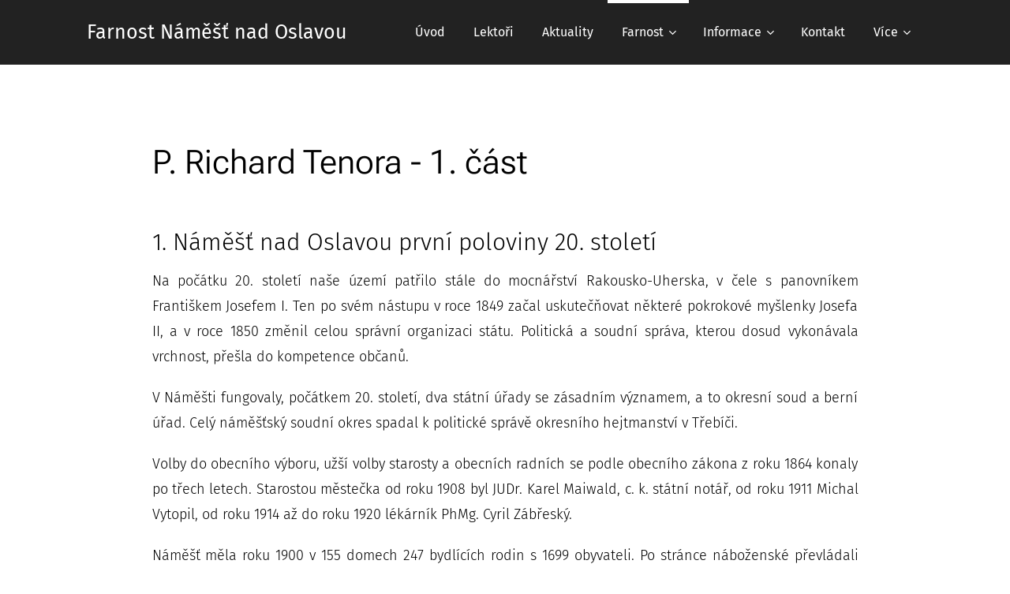

--- FILE ---
content_type: text/html; charset=UTF-8
request_url: https://www.farnostnamest.cz/p-richard-tenora-1-cast/
body_size: 33694
content:
<!DOCTYPE html>
<html class="no-js" prefix="og: https://ogp.me/ns#" lang="cs">
<head><link rel="preconnect" href="https://duyn491kcolsw.cloudfront.net" crossorigin><link rel="preconnect" href="https://fonts.gstatic.com" crossorigin><meta charset="utf-8"><link rel="icon" href="https://duyn491kcolsw.cloudfront.net/files/2d/2di/2div3h.svg?ph=b58d5e9950" type="image/svg+xml" sizes="any"><link rel="icon" href="https://duyn491kcolsw.cloudfront.net/files/07/07f/07fzq8.svg?ph=b58d5e9950" type="image/svg+xml" sizes="16x16"><link rel="icon" href="https://duyn491kcolsw.cloudfront.net/files/1j/1j3/1j3767.ico?ph=b58d5e9950"><link rel="apple-touch-icon" href="https://duyn491kcolsw.cloudfront.net/files/1j/1j3/1j3767.ico?ph=b58d5e9950"><link rel="icon" href="https://duyn491kcolsw.cloudfront.net/files/1j/1j3/1j3767.ico?ph=b58d5e9950">
    <meta http-equiv="X-UA-Compatible" content="IE=edge">
    <title>P. Richard Tenora - 1. část :: Farnostnamest</title>
    <meta name="viewport" content="width=device-width,initial-scale=1">
    <meta name="msapplication-tap-highlight" content="no">
    
    <link href="https://duyn491kcolsw.cloudfront.net/files/0r/0rk/0rklmm.css?ph=b58d5e9950" media="print" rel="stylesheet">
    <link href="https://duyn491kcolsw.cloudfront.net/files/2e/2e5/2e5qgh.css?ph=b58d5e9950" media="screen and (min-width:100000em)" rel="stylesheet" data-type="cq" disabled>
    <link rel="stylesheet" href="https://duyn491kcolsw.cloudfront.net/files/41/41k/41kc5i.css?ph=b58d5e9950"><link rel="stylesheet" href="https://duyn491kcolsw.cloudfront.net/files/3b/3b2/3b2e8e.css?ph=b58d5e9950" media="screen and (min-width:37.5em)"><link rel="stylesheet" href="https://duyn491kcolsw.cloudfront.net/files/2v/2vp/2vpyx8.css?ph=b58d5e9950" data-wnd_color_scheme_file=""><link rel="stylesheet" href="https://duyn491kcolsw.cloudfront.net/files/34/34q/34qmjb.css?ph=b58d5e9950" data-wnd_color_scheme_desktop_file="" media="screen and (min-width:37.5em)" disabled=""><link rel="stylesheet" href="https://duyn491kcolsw.cloudfront.net/files/22/22u/22u1az.css?ph=b58d5e9950" data-wnd_additive_color_file=""><link rel="stylesheet" href="https://duyn491kcolsw.cloudfront.net/files/3i/3ib/3ibsu7.css?ph=b58d5e9950" data-wnd_typography_file=""><link rel="stylesheet" href="https://duyn491kcolsw.cloudfront.net/files/2e/2ea/2eamzx.css?ph=b58d5e9950" data-wnd_typography_desktop_file="" media="screen and (min-width:37.5em)" disabled=""><script>(()=>{let e=!1;const t=()=>{if(!e&&window.innerWidth>=600){for(let e=0,t=document.querySelectorAll('head > link[href*="css"][media="screen and (min-width:37.5em)"]');e<t.length;e++)t[e].removeAttribute("disabled");e=!0}};t(),window.addEventListener("resize",t),"container"in document.documentElement.style||fetch(document.querySelector('head > link[data-type="cq"]').getAttribute("href")).then((e=>{e.text().then((e=>{const t=document.createElement("style");document.head.appendChild(t),t.appendChild(document.createTextNode(e)),import("https://duyn491kcolsw.cloudfront.net/client/js.polyfill/container-query-polyfill.modern.js").then((()=>{let e=setInterval((function(){document.body&&(document.body.classList.add("cq-polyfill-loaded"),clearInterval(e))}),100)}))}))}))})()</script>
<link rel="preload stylesheet" href="https://duyn491kcolsw.cloudfront.net/files/2m/2m8/2m8msc.css?ph=b58d5e9950" as="style"><meta name="description" content="1. Náměšť nad Oslavou první poloviny 20. století"><meta name="keywords" content=""><meta name="generator" content="Webnode 2"><meta name="apple-mobile-web-app-capable" content="no"><meta name="apple-mobile-web-app-status-bar-style" content="black"><meta name="format-detection" content="telephone=no">

<meta property="og:url" content="https://www.farnostnamest.cz/p-richard-tenora-1-cast/"><meta property="og:title" content="P. Richard Tenora - 1. část :: Farnostnamest"><meta property="og:type" content="article"><meta property="og:description" content="1. Náměšť nad Oslavou první poloviny 20. století"><meta property="og:site_name" content="Farnostnamest"><meta property="og:article:published_time" content="2023-08-17T00:00:00+0200"><meta name="robots" content="index,follow"><link rel="canonical" href="https://www.farnostnamest.cz/p-richard-tenora-1-cast/"><script>window.checkAndChangeSvgColor=function(c){try{var a=document.getElementById(c);if(a){c=[["border","borderColor"],["outline","outlineColor"],["color","color"]];for(var h,b,d,f=[],e=0,m=c.length;e<m;e++)if(h=window.getComputedStyle(a)[c[e][1]].replace(/\s/g,"").match(/^rgb[a]?\(([0-9]{1,3}),([0-9]{1,3}),([0-9]{1,3})/i)){b="";for(var g=1;3>=g;g++)b+=("0"+parseInt(h[g],10).toString(16)).slice(-2);"0"===b.charAt(0)&&(d=parseInt(b.substr(0,2),16),d=Math.max(16,d),b=d.toString(16)+b.slice(-4));f.push(c[e][0]+"="+b)}if(f.length){var k=a.getAttribute("data-src"),l=k+(0>k.indexOf("?")?"?":"&")+f.join("&");a.src!=l&&(a.src=l,a.outerHTML=a.outerHTML)}}}catch(n){}};</script><script>
		window._gtmDataLayer = window._gtmDataLayer || [];
		(function(w,d,s,l,i){w[l]=w[l]||[];w[l].push({'gtm.start':new Date().getTime(),event:'gtm.js'});
		var f=d.getElementsByTagName(s)[0],j=d.createElement(s),dl=l!='dataLayer'?'&l='+l:'';
		j.async=true;j.src='https://www.googletagmanager.com/gtm.js?id='+i+dl;f.parentNode.insertBefore(j,f);})
		(window,document,'script','_gtmDataLayer','GTM-542MMSL');</script></head>
<body class="l wt-page ac-i ac-n l-default l-d-none b-btn-r b-btn-s-l b-btn-dbb b-btn-bw-2 img-d-r img-t-u img-h-o line-solid b-e-ds lbox-d c-s-s   wnd-fe"><noscript>
				<iframe
				 src="https://www.googletagmanager.com/ns.html?id=GTM-542MMSL"
				 height="0"
				 width="0"
				 style="display:none;visibility:hidden"
				 >
				 </iframe>
			</noscript>

<div class="wnd-page l-page cs-gray ac-mint t-t-fs-m t-t-fw-l t-t-sp-n t-t-d-n t-s-fs-m t-s-fw-l t-s-sp-n t-s-d-n t-p-fs-m t-p-fw-l t-p-sp-n t-h-fs-m t-h-fw-l t-h-sp-n t-bq-fs-s t-bq-fw-l t-bq-sp-n t-bq-d-q t-btn-fw-l t-nav-fw-l t-pd-fw-s t-nav-tt-n">
    <div class="l-w t cf t-16">
        <div class="l-bg cf">
            <div class="s-bg-l">
                
                
            </div>
        </div>
        <header class="l-h cf">
            <div class="sw cf">
	<div class="sw-c cf"><section data-space="true" class="s s-hn s-hn-default s-hn-bottom wnd-mt-classic wnd-na-c logo-classic sc-d   wnd-w-default wnd-nh-m hm-hidden  wnd-nav-sticky menu-bottom">
	<div class="s-w">
		<div class="s-o">

			<div class="s-bg">
                <div class="s-bg-l">
                    
                    
                </div>
			</div>

			<div class="h-w h-f wnd-fixed">

				<div class="n-l">
					<div class="s-c menu-nav">
						<div class="logo-block">
							<div class="b b-l logo logo-default logo-nb fira-sans wnd-logo-with-text logo-25 b-ls-m">
	<div class="b-l-c logo-content">
		<a class="b-l-link logo-link" href="/home/">

			

			

			<div class="b-l-br logo-br"></div>

			<div class="b-l-text logo-text-wrapper">
				<div class="b-l-text-w logo-text">
					<span class="b-l-text-c logo-text-cell">Farnost Náměšť nad Oslavou</span>
				</div>
			</div>

		</a>
	</div>
</div>
						</div>

						<div id="menu-slider">
							<div id="menu-block">
								<nav id="menu"><div class="menu-font menu-wrapper">
	<a href="#" class="menu-close" rel="nofollow" title="Close Menu"></a>
	<ul role="menubar" aria-label="Menu" class="level-1">
		<li role="none" class="wnd-homepage">
			<a class="menu-item" role="menuitem" href="/home/"><span class="menu-item-text">Úvod</span></a>
			
		</li><li role="none">
			<a class="menu-item" role="menuitem" href="/lektori/"><span class="menu-item-text">Lektoři</span></a>
			
		</li><li role="none">
			<a class="menu-item" role="menuitem" href="/aktuality/"><span class="menu-item-text">Aktuality</span></a>
			
		</li><li role="none" class="wnd-active-path wnd-with-submenu">
			<a class="menu-item" role="menuitem" href="/farnost/"><span class="menu-item-text">Farnost</span></a>
			<ul role="menubar" aria-label="Menu" class="level-2">
		<li role="none">
			<a class="menu-item" role="menuitem" href="/kostely-nasi-farnosti/"><span class="menu-item-text">Kostely naší farnosti</span></a>
			
		</li><li role="none">
			<a class="menu-item" role="menuitem" href="/seznam-knezi-ve-farnosti/"><span class="menu-item-text">Seznam kněží ve farnosti</span></a>
			
		</li><li role="none">
			<a class="menu-item" role="menuitem" href="/pastoracni-rada/"><span class="menu-item-text">Pastorační rada</span></a>
			
		</li><li role="none" class="wnd-active wnd-active-path">
			<a class="menu-item" role="menuitem" href="/p-richard-tenora-1-cast/"><span class="menu-item-text">P. Richard Tenora - 1. část</span></a>
			
		</li><li role="none">
			<a class="menu-item" role="menuitem" href="/p-richard-tenora-2-cast/"><span class="menu-item-text">P. Richard Tenora - 2. část</span></a>
			
		</li>
	</ul>
		</li><li role="none" class="wnd-with-submenu">
			<a class="menu-item" role="menuitem" href="/informace/"><span class="menu-item-text">Informace</span></a>
			<ul role="menubar" aria-label="Menu" class="level-2">
		<li role="none">
			<a class="menu-item" role="menuitem" href="/vyuka-nabozenstvi/"><span class="menu-item-text">Výuka náboženství</span></a>
			
		</li><li role="none">
			<a class="menu-item" role="menuitem" href="/uklid-kostela/"><span class="menu-item-text">Úklid kostela</span></a>
			
		</li><li role="none">
			<a class="menu-item" role="menuitem" href="/vysledky-scitani-ucastniku-bohosluzeb/"><span class="menu-item-text">Výsledky sčítání účastníků bohoslužeb</span></a>
			
		</li><li role="none">
			<a class="menu-item" role="menuitem" href="/financni-podpora-farnosti/"><span class="menu-item-text">Finanční podpora farnosti</span></a>
			
		</li><li role="none">
			<a class="menu-item" role="menuitem" href="/puls/"><span class="menu-item-text">PULS</span></a>
			
		</li>
	</ul>
		</li><li role="none">
			<a class="menu-item" role="menuitem" href="/kontakt/"><span class="menu-item-text">Kontakt</span></a>
			
		</li><li role="none">
			<a class="menu-item" role="menuitem" href="/fotogalerie/"><span class="menu-item-text">Fotogalerie</span></a>
			
		</li>
	</ul>
	<span class="more-text">Více</span>
</div></nav>
							</div>
						</div>

						<div class="cart-and-mobile">
							
							

							<div id="menu-mobile">
								<a href="#" id="menu-submit"><span></span>Menu</a>
							</div>
						</div>

					</div>
				</div>

			</div>

		</div>
	</div>
</section></div>
</div>
        </header>
        <main class="l-m cf">
            <div class="sw cf">
	<div class="sw-c cf"><section class="s s-hm s-hm-hidden wnd-h-hidden cf sc-w   hn-default hn-bottom"></section><section class="s s-basic cf sc-r   wnd-w-default wnd-s-higher wnd-h-auto">
	<div class="s-w cf">
		<div class="s-o s-fs cf">
			<div class="s-bg cf">
				<div class="s-bg-l">
                    
					
				</div>
			</div>
			<div class="s-c s-fs cf">
				<div class="ez cf wnd-no-cols">
	<div class="ez-c"><div class="b b-text cf">
	<div class="b-c b-text-c b-s b-s-t60 b-s-b60 b-cs cf"><h1>P. Richard Tenora - 1. část<br></h1>
</div>
</div><div class="b b-text cf">
	<div class="b-c b-text-c b-s b-s-t60 b-s-b60 b-cs cf"><h2>1. Náměšť nad Oslavou první poloviny 20. století</h2><p align="justify"><font class="wnd-font-size-90">Na počátku 20. století naše území patřilo stále do mocnářství Rakousko-Uherska, v čele s panovníkem Františkem Josefem I. Ten po svém nástupu v roce 1849 začal uskutečňovat některé pokrokové myšlenky Josefa II, a v roce 1850 změnil celou správní organizaci státu. Politická a soudní správa, kterou dosud vykonávala vrchnost, přešla do kompetence občanů.        </font></p><p align="justify"><font class="wnd-font-size-90">V Náměšti fungovaly, počátkem 20. století, dva státní úřady se zásadním významem, a to okresní soud a berní úřad. Celý náměšťský soudní okres spadal k politické správě okresního hejtmanství v Třebíči. </font></p><p align="justify"><font class="wnd-font-size-90">Volby do obecního výboru, užší volby starosty a obecních radních se podle obecního zákona z roku 1864 konaly po třech letech. Starostou městečka od roku 1908 byl JUDr. Karel Maiwald, c. k. státní notář, od roku 1911 Michal Vytopil, od roku 1914 až do roku 1920 lékárník PhMg. Cyril Zábřeský.</font></p><p align="justify"><font class="wnd-font-size-90">Náměšť měla roku 1900 v 155 domech 247 bydlících rodin s 1699 obyvateli. Po stránce náboženské převládali katolíci, dále 41 židů a 4 evangelíci. Vedle Čechů zde žilo pouze 52 Němců. Počátkem 20. století začíná městečko konečně utěšeně vzkvétat. Rozšiřuje se také zásluhou stavby železnice a nádraží, které vzniklo již r. 1885, a tím získává rychlé spojení s Brnem i s Jihlavou. Do roku 1910 také podstatně stoupl počet obyvatelstva, a to o 217 obyvatel.</font></p><p align="justify"><font class="wnd-font-size-90">Obyvatelé města se živili nejvíce řemeslem a obchodem. Žilo tu 10 hostinských, 5 řezníků, 10 obuvníků, 11 krejčích, 8 švadlen, 4 pekaři, 4 zámečníci, 3 stavitelé a 3 povozníci, 2 bednáři, kožešníci, sedláři, sklenáři a holiči, jeden kovář, klempíř, tkadlec, pilníkář, knihař, hodinář, kominík, malíř, pokrývač a natěrač, také 2 fotografové. Rolníků zde žilo 17 a obchodníků 28. </font></p><p align="justify"><font class="wnd-font-size-90">Veškerá snaha obce na přelomu století získat do městečka průmysl náhradou za zavřené textilky z 2. poloviny 19. století, se nezdařila. Až roku 1907 koupili vyhořelé objekty bývalé prosperující textilky bratři Klazarové ze Dvora Králové, tím se továrnastala součástí akciové společnosti ,,<em>Továrny látek kobercových a nábytkových".</em> Už v roce 1910 stoupl počet zaměstnanců z počátečních 30 tkalců na 200. Další rozvoj byl zastaven v roce 1914, vypuknutím 1. světové války. Po krátké přestávce se výroba opět částečně rozjela. V letech 1932-1934 s postupující hospodářskou krizí docházelo k omezování výroby a propouštění zaměstnanců. Oživení nastalo až v letech 1935-1938 a výroba opět vzrůstala na předkrizovou úroveň. Po okupaci a vytvoření protektorátu v roce 1939 došlo k okamžitému omezení výroby na tři dny v týdnu, po několika měsících byla zavedena nová výroba flanelových pokrývek a výroba se opět rozjela naplno. Tato výroba se udržela po celý protektorát. V posledních hodinách války byl závod sice těžce poškozen bombardováním, ale včasný zásah hasičského sboru zabránil rozšíření požáru. </font></p><p align="justify"><font class="wnd-font-size-90">Hlavním zdrojem obecních příjmů byly obecní přirážky k přímým daním. Drobnější příjmy pocházely z pronájmu obecních budov a pozemků, z různých jiných obecních daní, dávek a pokut. Důležitým zdrojem příjmu byly poplatky z lihu, piva, vína a kořalky, další poplatky byly vybírány za pasení dobytka, za pronájem práva vybírat trhové poplatky, za vybírání obilního mýta, poplatek za lámání kamene v obecním lomu, za těžbu písku v řece, za lovení ryb, za porážku na jatkách. Největším plátcem do obecního rozpočtu byl majitel náměšťského zámku a jednoho z největších velkostatků na Moravě hrabě Haugwitz. </font></p><p align="justify"><font class="wnd-font-size-90">Náměšťské panství patřilo do správy rodu Haugwitzů již od roku 1752. Řízení panství po smrti svého otce Jindřicha Viléma IV. se ujal roku 1907 JUDr. Jindřich Haugwitz (1870-1927). Po jeho smrti zdědil Náměšť jeho synovec stejného jména, Jindřich (1901-1966) a spravoval majetek až do jeho konfiskace v roce 1945. Celé panství bylo v roce 1945 na základě dekretů prezidenta Beneše vyvlastněno státem a zámek byl upraven na letní sídlo prezidenta republiky. </font></p><p align="justify"><font class="wnd-font-size-90">Vztahy mezi panstvem a obcí byli dobré. Přesto by se dalo říci, že hrabě brzdil rozvoj městečka tím, že se snažil zajistit malou obecní přirážku. Na druhé straně však hrabě vystupoval jako dobrodinec, který pravidelně přispíval do obecní chudinské pokladny, na vánoční nadílky chudým dětem, nebo na opravy a výzdobu kostelů, taktéž měl velký zájem na rozvoji školství a kultury v městečku. Také vztahy panstva ke služebnictvu i k ostatnímu obyvatelstvu byly velice dobré. Hrabě byl normálním zaměstnavatelem, ale jeho šlechtický titul ho zavazoval, na rozdíl od zaměstnavatelů továrníků, nepoužívat drastických metod.</font></p><p align="justify"><font class="wnd-font-size-90">Pro správu velkostatku byla v Náměšti zřízena ústřední správa v čele s ústředním ředitelem, dalšími zaměstnanci byli účetní, revident, sekretář, kontrolor a zámecký pokladní. Mezi provozy panského velkostatku patřila např. parní pila a pivovar. Dvůr náměšťského velkostatku byl největší zemědělský závod v obci.</font></p><p align="justify"><font class="wnd-font-size-90">Na počátku 20 století měla téměř stejnou pravomoc i vliv správa světská   a náboženská, s absolutním vlivem římskokatolické církve. Ve školách i na úřadech vedle sebe visel portrét hlavy státu a kříž. Náboženská výchova ve školách byla povinná. </font></p><p align="justify"><font class="wnd-font-size-90">V Náměšti se vyučovalo v třípodlažní školní budově nově přebudované a rozšířené v roce 1893 vedle farské budovy. Další školní budova pro Hospodářskou školu, byla postavena v roce 1898. Pro zřízení chlapecké měšťanské školy v roce 1913 bylo nutné rozšířit stávající budovu obecné školy a jako nejvhodnější byl vybrán pozemek, na kterém stála kaplanka, těsně přiléhající ke školní budově. Kaplanku i potřebný pozemek obec vykoupila od farního úřadu za 15 500 K. Vyučování v nové škole bylo zahájeno až v roce 1915. Náměšťské školství se vždy potýkalo s nedostatkem vhodných prostor. Válečné období 1914-1918 přerušilo rozvoj školství a vyučování bylo významně omezeno. Příčinou byl nejen nedostatek prostor, ale také učitelů, neboť jich bylo   5 mobilizováno. Vyučování na živnostenské škole pokračovací bylo zcela zastaveno. V období meziválečném pomohlo řešit situaci s prostorami postavení nové školy v Budišově. V období protektorátu, kdy naopak byla přestěhovaná do Náměště z Jihlavy dvouletá obchodní škola a zabrala celou školní budovu, byla celá obecná škola rozmístěna po soukromých objektech. </font></p><p align="justify"><font class="wnd-font-size-90">Učitelé, tak jako jinde, tvořili v Náměšti vzdělanou elitu městečka a opěrný pilíř kulturního života. Velká péče spolků o školství souvisela s tím, že učitelé byli zakladateli a vedoucími členy téměř všech spolků. </font></p><p align="justify"><font class="wnd-font-size-90">Rozmach spolkového života nastává již v druhé polovině 19 století. Vznikaly spolky, které se staraly mimo jiné i o kulturní život ve městě - Občanská beseda, Dobrovolný hasičský sbor, Spolek vojenských vysloužilců, Okrašlovací spolek, odbor Národní jednoty pro jihozápadní Moravu, Katolická jednota, Sokol a Okresní učitelský spolek. Pravidelně se obyvatelé městečka účastnili oslav jubileí panovníka a dalších oficiálních monarchistických slavností i vítání významných osobností, které navštěvovaly město nebo zámek. Tyto oslavy organizovaly místní spolky. V dalších letech byly hojně navštěvovanými akcemi odhalování pamětních desek obětem války, taktéž bylo připraveno velkolepé uvítání prezidentu T. G. Masarykovi, který navštívil město dne 13. 6. 1928 či dr. Edvardu Benešovi, když v letech 1946 a 1947 trávil na náměšťském zámku dovolenou. </font></p><p align="justify"><font class="wnd-font-size-90">Do kulturního a společenského života Náměště patří také slavení církevních, v tomto období výhradně katolických svátků a slavností, nichž byla během roku celá řada a zúčastňovala se jich až do poloviny 20 století většina obyvatel města a okolí. Církevní rok začal 4 týdny před vánocemi,<em> ,,</em>adventem".  O druhém svátku vánočním, na sv. Štěpána, chodili ,,po koledě" obecní zaměstnanci od pastýře a ponocného až po kantora. Tříkrálová koleda 6. ledna patřila chlapcům. Tímto dnem končily Vánoce a začínal masopust, období bálů a tancovaček, které vyvrcholilo většinou třídenními bujarými průvody masek. Masopust končil o půlnoci před popeleční středou, 40 dní před Velikonocemi. Vrcholem největšího křesťanského svátku Velikonoc byla oslava Vzkříšení Krista, v podvečer na Bílou sobotu<em>. ,,Z kostela vyšel slavnostní průvod, aby davu shromážděnému před kostelem, bylo sděleno, že ukřižovaný Kristus vstal z mrtvých. Pod baldachýnem nesl děkan zlatou monstranci, po bocích muži s korouhvemi. Doprovázeli je dva kaplani, řada ministrantů, houfec bílých družiček... K průvodu, který obešel část náměstí, se připojovali ostatní lidé. Na tuto slavnost musely jít ženy v nových šatech, i kdyby padal sníh. Vzkříšení tehdy byla módní přehlídka s největším počtem předvádějících i obdivovatelů.... Dalším církevním svátkem, kdy byla z kostela vynesena monstrance, bylo ,,Boží tělo", které se slavilo ve čtvrtek devátý týden po Velikonocích. Ve vratech do čtyř domů na náměstí byly postaveny oltáře vyzdobené květy, symboly jara. U každého oltáře se konalo zastavení a děkan pronesl předepsaný obřad. Postavit oltář byla pro každého občana veliká čest."</em> </font></p><p align="justify"><font class="wnd-font-size-90">Mezi hojně navštěvované slavnosti patřily také lidové misie. Uskutečnily se zde celkem pětkrát. První již v roce 1753, druhé o sto let později. Třetí po další dlouhé přestávce v roce 1909, dále v roce 1925 a 1937.</font></p><p align="justify"><font class="wnd-font-size-90">K narušení klidného života městečka došlo za I. světové války, a to již v prvním roce jejího vyhlášení. Mobilizace totiž odvedla na frontu podstatnou část mužů, odešli dělníci, řemeslníci, učitelé i lékaři. Na okrese nebyl jediný lékař, proto nebyl zřízen ani lazaret pro raněné. Později jej zřídila hraběnka na zámku. Odchodem řemeslníků do války byl ochromen hospodářský život městečka, záhy se objevily první zásobovací problémy, které neustále vzrůstaly. Od počátku války pořádala monarchie řadu sbírek a vypisovala válečné půjčky. Po prohrané válce a rozpadu mocnářství tyto půjčky propadly. Taktéž došlo k nechvalné rekvizici zvonů a kovových předmětů. </font></p><p align="justify"><font class="wnd-font-size-90">Celkem bylo mobilizováno 400 mužů, domů se jich 57 nevrátilo. Řada náměšťských mužů bojovala také v zahraničních legiích.</font></p><p align="justify"><font class="wnd-font-size-90">Vypuknutí války znamenalo zároveň zahájení kruté perzekuce vůči českému národu. Nejvíce a nejtvrději byly postiženy politické strany, které měli ve svém programu samostatnost českého národa v jakékoliv podobě, buď v rámci Rakousko-Uherska nebo mimo něj. Možnost vnitřních změn v monarchii ve prospěch českého národa se tedy stala pouhou iluzí. Krutá perzekuce se odrazila ve veřejně prezentovaných postojích vedoucích činitelů politických stran na válku. Většina z nich vyhlásila loajalitu monarchii (i když chladnou, s výjimkou krajně konzervativních sil představitelů katolického kléru), vyplývající ze snahy omezit útoky vůči civilnímu obyvatelstvu i vůči politickým stranám. Možnosti řešení otázky naší státnosti tak přímo závisely na výsledku války.</font></p><p align="justify"><font class="wnd-font-size-90">                První zprávy o převzetí moci národním výborem a o proklamaci samostatnosti došly do Náměště 29. října 1918. Ještě týž den byl ustaven okresní národní výbor pro třebíčský politický okres, jehož členy se stali z Náměště nad Oslavou starosta Cyril Zábřezský a řídící učitel v. v. Josef Trubáček. Ten také jako zástupce okresního národního výboru přijal ve dnech 30. a 31. října slib od přednostů všech veřejných úřadů v Náměšti. Tím byla formálně převzata moc ve městě národním výborem. Již 29. října začalo odstraňování rakouských symbolů z veřejných budov. Dne 30. října byli na náměstí svoláni obyvatelé k oslavě samostatnosti. Nová republika přebrala starou rakouskou správu, proto zůstaly v Náměšti v činnosti všechny staré státní a veřejné úřady. Již v roce 1920 byl však v Náměšti zrušen berní úřad, ztratila tak jeden ze státních úřadů, ale záhy se mohla radovat z události mnohem významnější. Bylo to povýšení na město, ke kterému došlo v roce 1923. </font></p><p align="justify"><font class="wnd-font-size-90">Nové obecní volby byly vypsány v roce 1919, politické strany se však dohodly, že si mandáty ve čtyřiadvacetičlenném obecním zastupitelstvu rozdělí bez voleb. Starostou se stal opět lékárník Cyril Zábřezský. Když se v roce 1920 své funkce vzdal, nastoupil na jeho místo obchodník Jaroslav Mládek. Vedením kroniky byl v roce 1922 pověřen Josef Trubáček, který zapisoval události od roku 1918 až do své smrti v roce 1929. Nové volby do zastupitelstva se konaly však až v roce 1923 a zvítězila v nich Lidová strana před Živnostníky a Sociálními demokraty. Starostou byl opět zvolen Jaroslav Mládek. Další obecní volby z roku 1927 dopadly stejně jako ty předchozí, pouze v pozadí výsledkové listiny posílili komunisté. Starostou zůstal Jaroslav Mládek. </font></p><p align="justify"><font class="wnd-font-size-90">V roce 1928 se město dožilo významné události, když dne 13. června v 9:45 hodin za zvuku fanfár a hlaholu zvonů vjížděl na náměstí prezident Tomáš G. Masaryk. Přivítal ho starosta Mládek, dále mu byli představeni děkan Msg. Richard Tenora, v jehož knihovně si prohlédl šestidílnou Bibli kralickou, MUDr. Dreushuch, náměšťský okresní lékař, který se velmi zasloužil o zlepšení zdravotní péče v městečku i na škole, Dr. Jindřich Haugwitz, majitel zámku a velkostatku, dále držitel prvních československých praporů amerických dobrovolníků v Chicagu, americký občan Karel Svoboda. </font></p><p align="justify"><font class="wnd-font-size-90">Druhý prezident Československé republiky dr. Edvard Beneš s chotí Hanou poprvé navštívil město 17. června 1936. Stejně jako prezidenta Masaryka ho čekala slavobrána, fanfáry a hlaholy kostelních zvonů. Pozdravily je davy občanů, za náměšťský okres starosta města Mohelna František Vaněk, za legionáře náměšťského okresu Rudolf Hořínek a za město starosta Alois Charvát. Ten nastoupil do své funkce již v roce 1930 a v roce 1937 se vzdal ze zdravotních důvodů. Na jeho místo byl zvolen účetní Občanské záložny Rudolf Svoboda. Poslední předválečné volby do městského zastupitelstva se konaly v roce 1938, starostou se stal drogista Jan Strnad, ale pouze na krátkou chvíli. Po okupaci byl totiž nucen, jako bývalý legionář, z postu starosty odstoupit. Několik občanů navržených na starostenskou funkci nebylo schváleno. Nakonec funkci přijal JUDr. Karel Retzl, nevýrazný místní advokát.</font></p><p align="justify"><font class="wnd-font-size-90">                Za protektorátu v roce 1939 došlo k německo-českému označování úřadů, obchodů i silničních rozcestníků. Německy se ve škole učilo už od první třídy. Byl zaveden přídělový systém na potraviny, oděvy, obuv a jiné životní potřeby, rozdělené dle věku i fyzické náročnosti práce v zaměstnání. Jiné příděly měli občané české národnosti a jiné Němci a pochopitelně i ti, kteří na tuto národnost přestoupili. V Náměšti to bylo pouze několik jednotlivců, čímž si vysloužili smutnou popularitu. Přestup k Němcům se nevyplatil mladším mužům, kteří museli narukovat a odejít na frontu. Šlo o období pro občany náročné, a to i morálně. Řada z nich neobstála a své spoluobčany udávala z nejrůznějších důvodů protektorátním úřadům, četníkům i Němcům. Převážně na následky udání bylo umučeno 17 náměšťských občanů. Obětí války při nucených pracích "v říši" se stalo 6 občanů, jednu oběť si vyžádalo bombardování v posledních dnech války.</font></p><p align="justify"><font class="wnd-font-size-90">                Že je fašistické Německo u "konce s dechem" začalo být cítit v létě roku 1944, kdy do Náměště přijížděli němečtí uprchlíci nejprve z Rumunska, později z Maďarska a nakonec z východního Pruska. V březnu 1945 přišli běženci z Horního Slezska, v polovině dubna odešli a vystřídalo je vojsko.</font></p><p align="justify"><font class="wnd-font-size-90">Dne 14. dubna 1945 se na faře usadilo velitelství štábu německého polního četnictva. </font></p><p align="justify"><font class="wnd-font-size-90">Dne 23. dubna došlo k přepadení fary partyzány.</font></p><p align="justify"><font class="wnd-font-size-90">Dne 26. dubna přijely do Náměště týlové i záložní jednotky 6. motorizované pancéřové divize, velitelství se usadilo na zámku a několik tisíc vojáků ve městě a nejbližším okolí. Obsadili všechny domy a byty. Ulice byly plné vojenské techniky. </font></p><p align="justify"><font class="wnd-font-size-90">Dne 1. května 1945 začali Němci navrtávat otvory do barokního mostu přes Oslavu, aby ho mohli po ústupu odstřelit.</font></p><p align="justify"><font class="wnd-font-size-90">Dne 2. května 1945 se již nikde nepracovalo, hloučky lidí postávaly před radnicí, došlo k odklízení soch z barokního mostu a vyjmutí malovaných oken z kostela.</font></p><p align="justify"><font class="wnd-font-size-90">V pondělí 7. května vpodvečer zažila Náměšť první, a také poslední sovětský nálet, při němž zemřela jedna civilní osoba.</font></p><p align="justify"><font class="wnd-font-size-90"> 8 května byl pro obyvatele dnem hrůzy. Ještě se nestačili vzpamatovat z předešlého náletu a již muselo sledovat, jak se 6. divize chystá k boji. Všichni věděli, že pokud k němu dojde, bude Náměšť a okolní vesnice srovnány se zemí. Naštěstí Němci ve večerních hodinách prchli bez boje před sovětskou armádou. Náměšť byla osvobozena 9. května 1945 v 8 hodin 15 minut. Na radnici již zasedal Revoluční výbor Národní fronty a již 9. května vydává leták o převzetí moci a vyhlášky o plynulém zásobování.</font></p><p align="justify"><font class="wnd-font-size-90">Po skončení II. světové války bylo také přikročeno ke konfiskaci majetku Haugwitzů a postupně se zámek začal upravovat na letní sídlo prezidenta. </font></p><p align="justify"><font class="wnd-font-size-90">První pobyt prezidenta Edvarda Beneše se uskutečnil v roce 1946,<br>
od 6. do 21. července. Měl zde strávit dovolenou, ale mnoho času mu zabraly státnické povinnosti. Na svůj druhý letní pobyt přijel do Náměště prezident Beneš dne 8. června 1947.</font></p><p align="justify"><font class="wnd-font-size-90">                Prvních poválečných všeobecných voleb, které se konaly v roce 1946, bylo dovoleno zúčastnit se pouze čtyřem politickým stranám, sdruženým v Národní frontě. Ve volbách do místního národního výboru získala Komunistická strana 10 mandátů, Lidová 8, Národně socialistická 7 a Sociálně demokratická 5 mandátů. Předsedou byl zvolen JUDr. Zdeněk Hobza a to až do března 1948, kdy nastalo dosazování členů Komunistické strany. </font></p><p align="justify"><font class="wnd-font-size-90">Ale to je už počátek další kapitoly nejen v dějinách města Náměště, ale i celé země.</font></p><h2 align="justify"><font class="wnd-font-size-90">2. Raná léta</font></h2><h2 align="justify"><font class="wnd-font-size-90">2.1 Dětství a studijní léta </font></h2><p align="justify"><font class="wnd-font-size-90">Dne 25. 6. 1872 se v Kunštátě narodil manželům Františkovi a Antonii Tenorovým syn Richard. Byl jejich v pořadí již šesté dítě, po prvorozeném Františkovi (1860), Janovi (1863), Adolfu (1865), Leopoldovi (1867) a jediné sestře Leopoldině (1869). Pokřtěn byl v místním kostele zasvěceném sv. Stanislavovi 28. 6. 1872 jako Richard Petr Pavel farářem Antonínem Hallou. Za kmotry mu šel jeho strýc Jan Tenora z Doubravice a Františka Praunshoferová, manželka zámeckého tesařského mistra v Kunštátě. </font></p><p align="justify"><font class="wnd-font-size-90">Richard bydlel společně se svými rodiči, sourozenci a dědem Janem Tenorou v domě číslo 24, (rodný dům lze nalézt na náměstí Krále Jiřího v Kunštátě na Moravě a je označen pamětní deskou bratra Jana Tenory, který je autorem knihy "Dějiny Kunštátu").</font></p><p align="justify"><font class="wnd-font-size-90">Dobrým příkladem horlivosti pro věci obecního blaha a služby Bohu byl svým dětem jejich otec František. Pracoval jako živnostník - pekař, dlouhá léta zasedal ve školní radě, kde se zasadil o rozšíření a rozvoj místní školy. Taktéž byl dlouholetým členem a předsedou kostelního výboru v Kunštátě a v kronice zdejší obecné školy jsou mu přisuzovány nemalé zásluhy v péči o místní chrám Páně. Jeho vstřícný postoj k veřejným záležitostem jistě ovlivnil i jeho děti. </font></p><p align="justify"><font class="wnd-font-size-90">Obecnou školu navštěvoval Richard v Kunštátě, a to od roku 1878. Školní docházka byla novým školským zákonem z roku 1870 zvýšena na 8 roků, do čtrnáctého roku dítěte. Tuto povinnost splnil Richard v místních pěti třídách.  O jejich vznik se také nemalou měrou zasadil jeho otec František, do roku 1879 se zde totiž vyučovalo pouze ve čtyřech třídách a v nevyhovujících prostorách. Richard patřil mezi výborně hodnocené žáky s minimální absencí.</font></p><p align="justify"><font class="wnd-font-size-90">V životním povolání kněze následoval Richard své dva starší bratry Jana a Adolfa. Gymnázium vystudoval v Německém Brodu (dnes Havlíčkův Brod). Bohosloví studoval v letech 1892 - 1896 v biskupském alumnátu v Brně, který se zabýval výchovou a vzděláváním kněžského dorostu izolací od nežádoucích světských vlivů. Již za svých studií byl literárně činný v brněnské Růži Sušilově (pozn. jedná se o literární jednotu brněnských bohoslovců, která vznikla již v roce 1877 v brněnském alumnátu a rozvíjela kulturní a osvětovou, nábožensky zaměřenou, činnost), také psal řadu studií z kulturních dějin osvícenství, jehož se stal u nás uznávaným znalcem. Své příspěvky v dobách studia publikoval v <em>Museu</em>, <em>časopise českomoravských bohoslovců</em>, jenž také v letech 1895-96 editoval. Časopis Museum i dnes podává výmluvné svědectví o brněnském alumnátu, o životě bohoslovců a o aktivitách Růže Sušilovy.</font></p><h2 align="justify"><font class="wnd-font-size-90">2.2 Novokněžské působení</font></h2><p align="justify"><font class="wnd-font-size-90">Po svém vysvěcení 26. 7. 1896 byl ustanoven kooperátorem v Benešově (od 12. 8. 1896 do 11. 3. 1897), na krátký čas kooperátorem ve Velké Bíteši (od 13. 3 do 6. 9. 1897), ještě chvíli zde setrvával jako administrátor (od 7. 9 - 20. 12. 1897). Pak byl ustanoven II. kooperátorem v Náměšti (od 21. 12. 1897 do 10. 10. 1900), I.kooperátorem v Náměšti (od 11. 10. 1900 - 19.11. 1907) a administrátorem uprázdněné fary (od 19. 11. 1907 -  31. 1. 1908). </font></p><p align="justify"><font class="wnd-font-size-90">1. 2. 1908 byl P. Richard Tenora instalován náměšťským farářem. "<em>Po přání zvěčnělého svého otce j. exc. Jindřicha Viléma hraběte z Haugwitzů, kterýž zemřel následkem nezdařené operace 10. dne po smrti pana děkana</em> (předchůdce Msg. Augustin Forman)<em>, jmenoval ho vysokorodý patron Jindřich hrabě z Haugwitzů 13. ledna 1908 náměšťským farářem a po investituře, jež konána 1. února 1908 v biskupské domácí kapli v Brně, instaloval jej jeho bratr Adolf, místoděkan židlochovický a farář v Šaraticích."</em></font></p><h2 align="justify"><font class="wnd-font-size-90">3. Správce farnosti</font></h2><h2 align="justify"><font class="wnd-font-size-90">3.1 Přidělení do farnosti</font></h2><p align="justify"><font class="wnd-font-size-90"> V Náměšti nad Oslavou působil P. Tenora již od roku 1897. Do samostatné kněžské správy mu byl svěřen farní kostel v Náměšti, Špitální kaple sv. Anny v Náměšti, zámecká kaple sv. Václava v Náměšti (pro tuto byl ustanoven zvláštní zámecký kaplan), dále filiální kostel v Naloučanech (s obcí Ocmanice) a ve Vícenicích (s obcí Zňátky), s počtem asi 2 900 katolíků v celé farnosti, až od 1. 2. 1908</font></p><p align="justify"><font class="wnd-font-size-90">Se správou této rozsáhlé farnosti mu vypomáhal kaplan. Do roku 1912 to byl Ondřej Novák, 1912-1917 Eduard Jedlička, 1917-1918 Alois Povolný, 1918 Viktor Mastný, 1918-1920 Bernard Herberg, 1920-1923 Inocenc Haňka, 1923-1924 Josef Dvořáček, od roku 1924 Alois Kučera a od roku 1939 přibyl k P. Kučerovi jako druhý kooperátor František Zouhar (do r. 1940), 1940-1945 Jan Nevrkla, a od r. 1945 Arnošt Vlach. Této pomoci si P. Tenora vždy vážil a svých kooperátorů se zastával. Například v roce 1942 při dokládání znalosti německého jazyka před zkušební komisí žádal o úspěšné absolvování těchto zkoušek pro své dva kooperátory, a to za cenu svého propadnutí u těchto zkoušek. Také při otevřeném nepřátelství ve dvacátých letech 20. století mezi učitelstvem a vyučujícími náboženství se kooperátorů zastává. V archivních materiálech není známa žádná stížnost kooperátorů na P. Tenoru. Patrně k oboustranné nespokojenosti došlo jen v případě kooperátora Viktora Mastného, kdy si P. Tenora na jeho laxní přístup ke službě a velké absenci ve farnosti stěžuje v dopise na biskupství. Na obhajobu své stížnosti P. Tenora uvádí, "že službu ve farnosti vždy rozděloval spravedlivě a raději na svoje bedra nakládal větší díl, což mohou všichni dosavadní kooperátoři potvrdit."</font></p><h2 align="justify"><font class="wnd-font-size-90">3.2 Správa farnosti před I. světovou válkou</font></h2><p align="justify"><font class="wnd-font-size-90">Po převzetí farnosti r. 1908,<strong> v</strong> relativně klidném politickém období, (za pontifikátu papeže Pia X., brněnským biskupem byl Pavel, hrabě z Huyn, děkanem P. Jan Bádal ve Velké Bíteši), začal P. Tenora ihned s důkladnými opravami náměšťského kostela a fary, rozsahem od nákupu nového vybavení, např. výpomocná zpovědnice, skříně na rochety a alby, přes pokládání nové šamotové dlažby v kostele i na faře, výmalba stěn, apod. </font></p><p align="justify"><font class="wnd-font-size-90">Jeho velká znalost a láska k výtvarnému umění a vzácným památkám se projevovala při každé sebemenší opravě a samozřejmě především při restaurování obrazů. Přestože bylo již v roce 1904 (tedy ještě za Tenorova předchůdce, děkana Augustina Formana) při generální vizitaci biskupem Bauerem nařízeno, aby byl obraz na hlavním oltáři odstraněn a zakoupen nový, pokusil se nyní P. Tenora uchovat vzácnou památku a dal jej restaurovat. Jeho zápis ve Farní knize zní: ,,<em>Bezprostředně potom dal jsem restaurovati veliký obraz na hlavním oltáři, jenž byl tak zašlý, že na něm ani jediné postavy viděti nebylo, a na více místech byl značně poškozen. Očistil a doplnil jej ke všeobecnému překvapení Alois Korzitský, malíř a řezbář ze Stenbergu za 240 K. Ježto jsme všichni s opravou úplně byli spokojeni, svěřil jsem témuž umělci i</em> <em>očištění všech ostatních obrazů a opravu oltářů, jež vesměs byly pokaženy nesmyslným lakováním."</em></font></p><p align="justify"><font class="wnd-font-size-90">Také fara se dočkala vnitřních úprav v podobě nové dlažby, natěračských prací, malování a úpravy poškozených fresek, úpravy dvora, nebo i nových dveří do předsíně.</font></p><p align="justify"><font class="wnd-font-size-90">Že k svěřenému úkolu oprav a restaurování přistupoval svědomitě dokládá i zápis autora Vlastivědy moravské: <em>,,Obraz sv. Jana na hlavním oltáři, který několikráte přelakován byl, po důkladné opravě r. 1908 zaskvěl se v původní umělecké kráse. Roku toho celý kostel ve všech částech byl opraven a kamennými dlaždicemi vkusně vydlážděn." </em></font></p><p align="justify"><font class="wnd-font-size-90">I v dalším roce se věnoval neúnavně opravám: ,,<em>Roku 1909 jsem dal nově upraviti tabernákl, který dosud byl velmi chudý. Co dříve bylo červené dal jsem pozlatiti, co bylo bílé, dal jsem mramorovati, aby tvořil hlavní oltář jakýsi celek s pozadím.....Rovněž jsem dal opraviti veškery kostelní lavice, jejichž vykládané části byli velice poškozeny. Natloukli do nich před lety neforemná dvířka, jež jednotlivé rodiny si uzamykaly, nic se neohlížejíc na to, že krásná stará práce původní velmi tím trpí.....Konečně jsem dal důkladně opraviti veškerá stará, vzácná kostelní roucha, z nich celé kusy vyšívání bylo třeba umělecky doplniti."</em> </font></p><p align="justify"><font class="wnd-font-size-90">Avšak s opravami byl teprve na začátku. Směle se chystal zvelebit zpustlý zevnějšek kostela i fary. Ale kde vzít na všechny tyto plány peníze? Největším dárcem byl zdejší spolek Živého růžence, v čele se slečnou Englishovou, která byla dlouholetou hospodyní předcházejícího pana faráře a děkana Augustina Formana. Sama také přispěla nemalými soukromými finančními dary. Neváhal použít i vlastních finančních prostředků. Ale pro rozsáhlost oprav a plánů<br>
P. Tenory by to bylo málo, a tak se rozhodl uspořádat po městečku dobrovolnou sbírku, jejíž výtěžek chtěl věnovat na nákup soch do prázdných venkovních výklenků na průčelí kostela sv. Jana Křtitele v Náměšti. A ve střádání financí pokračoval dále, jak sám píše<em>: ,,Zároveň jsem svolal konkurenční výbor, abychom mohli provésti opravy další. Jednání bylo dosti těžké, poněvadž ve skutečnosti již skoro po 50 let konkurenčního výboru nebylo a na kostel povinně nepřispíval nikdo."</em></font></p><p align="justify"><font class="wnd-font-size-90">Kostelní konkurenční výbor skutečně nebyl po dlouhou dobu vůbec ustanoven. O jeho ustanovení se zasadil až v r. 1899 děkan Augustin Forman. V roce 1900 byly svolány dvě schůze, na nichž byly schváleny jen nedostatečné opravy kostela. Pro neochotu členů již více schůze svolána nebyla. Toto se podařilo až v roce 1908 nově ustanovenému faráři P. Tenorovi. V kostelním konkurenčním výboru došlo k částečné výměně členů a takto fungoval po celou dobu působení P. Tenory v Náměšti. Ten byl také jeho stálým členem a plnil funkci nejen zapisovatele, ale dlouhá léta také funkci účetního. Své členství ukončil na vlastní žádost v roce 1947 ze zdravotních důvodů.</font></p><p align="justify"><font class="wnd-font-size-90">Když se tedy podařilo vymoci povolení od konkurenčního výboru na asi 1600 K, začal s opravou střechy farního kostela. Spolu s tesařskými a pokrývačskými pracemi, které se pro nepředvídaný špatný stav trámů na věži prodražily, byl umístěn na věž také hromosvod, který se zakrátko také osvědčil, neboť při prudké bouři 7. června 1910 do kostela uhodilo. </font></p><p align="justify"><font class="wnd-font-size-90">Svou energii však nesoustředil pouze na kostel farní, ale zároveň se pouštěl do restaurování vnitřního vybavení a hlavního oltáře filiálního kostela v Naloučanech. I zde konal sbírku na investice po obci. Ještě za svého kaplanování také důkladně obnovil chudičký filiální kostel ve Vícenicích. Obec Vícenická ho jmenovala, za tento záslužný počin, roku 1907 svým čestným občanem.</font></p><p align="justify"><font class="wnd-font-size-90">Bylo třeba však pamatovat také na chrámy Ducha svatého, a tak se v Náměšti po dlouhé přestávce (56 roků) konali od 10. do 22. dubna 1909 <strong>třetí misie.</strong> Kázali zde redemptoristé z brněnské koleje. P. Tenora sám byl s průběhem misií nadšen a takto je zhodnotil<em>: ,,Ačkoli takzvaná inteligence  i v Náměšti Kristu a církvi z velké části jest odcizena, přistoupilo přece ku sv. svátostem 2356 lidí a průvodu při svěcení misionářského kříže se účastnilo z celého okolí aspoň 4000 věřících. Slavnosti tak okázalé není v Náměšti pamětníka." </em></font></p><p align="justify"><font class="wnd-font-size-90">Celkem se v Náměšti uskutečnily misie pětkrát, z toho za působení P. Tenory třikrát, a to ještě v roce 1925 a 1937, taktéž s hojnou účastí věřících.</font></p><p align="justify"><font class="wnd-font-size-90">Tenorovu správu farnosti v roce 1910 při generální vizitaci kladně ocenil biskup Pavel, hrabě z Huyn a písemně vyslovil pochvalu za důstojné provedení oprav kostelů, povznesení duchovního života, vyučování mládeže a usilovnou snahu o rozkvět katolického spolkového života.</font></p><p align="justify"><font class="wnd-font-size-90">Taktéž další roky, aniž by kdo tušil jaká pohroma se pro farnost, zemi i celou Evropu blíží, ubíhaly ve znamení neúnavného zvelebování chrámu Páně v Náměšti i v okolí. Například náměšťský kostel se dočkal deseti nových vitrážových oken s obrazy svatých, naloučanský nového harmonia, a proběhly také stavební změny na náměšťské faře. Část pozemku farské zahrady a kaplanka musely být prodány obci, jež chtěla rozšířit budovu zdejší obecné školy o školu měšťanskou. Bylo tedy nutno v prostorách fary přebudovat pokoje pro kaplany. </font></p><p align="justify"><font class="wnd-font-size-90">Další úpravy a opravy již ale zastavila I. světová válka, jež zachvátila téměř celou Evropu a svět.</font></p><h2 align="justify"><font class="wnd-font-size-90">3.3 První světová válka</font></h2><p align="justify"><font class="wnd-font-size-90">V Sarajevu byl dne 28. června 1914 zastřelen následník trůnu, arcivévoda František Ferdinand se svou manželkou, kulkami srbského nacionalisty. Po zaslání ultimáta Srbsku, které podmínky Rakousko-Uherska nepřijalo, byla dne 28. července 1914 vypovězena Rakousko-Uherskem Srbsku válka, která postupně zachvátila celou Evropu (bojovalo se také v Asii, Africe a všech oceánech). </font></p><p align="justify"><font class="wnd-font-size-90">Mobilizace odvedla na frontu podstatnou část mužů, odešli dělníci, řemeslníci, lékaři i učitelé. I z náměšťské farnosti téměř všechno zbraněschopné mužstvo bylo povoláno k vojenské povinnosti. Tenorův zápis z této doby ve farní knize zní: ,,<em>Hleděl jsem s vojáky zůstati ve styku. Během války obdržel jsem od nich přes 2000 dopisů a lístků, na něž jsem vesměs odpovídal. Kromě toho psal jsem několik tisíc adres na dopisy, jež domácí posílali na vojnu a hlavně do zajetí, jakož i veliký počet různých žádostí, za zproštění služby vojenské, o dovolenou, atd.</em>"</font></p><p align="justify"><font class="wnd-font-size-90">Čím déle válka trvala tím více přinášela úzkostí a strádání. Stoupala drahota, ve městě vzrůstal nedostatek potravin a hlad. Válka znamenala veliké ztráty na životech i majetku, církevního nevyjímaje. Monarchií byly vypisovány válečné půjčky, k jejímž upisování byly nuceny školy, fary, spolky i jednotliví občané. ,,<em>První pohromou byly válečné půjčky</em>", píše P. Tenora do farní kroniky, ,,<em>při první nebylo žádného přímého nucení, proto asi žádný z kostelů ani z kněží ničeho neupsal. Ale hned jakmile byla vypsána půjčka druhá, upsal náš biskup ve veliké horlivosti, aby si zajistil přízeň Vídně pro další postup, za diecési 1 milion korun. Od té chvíle nastaly pro správce kostelního jmění těžké chvíle. Mnohá beneficia dala na válečné půjčky všecko, nemajíc ani tušení, že se tím pouštějí do hry nanejvíc nebezpečné. Jedinou omluvou může jim býti nátlak, který se na ně činil, ač přece bylo povinností, aspoň se brániti</em>." P. Tenorovi se nakonec podařilo upsaných 14 000 K. před koncem války na vlastní náklady vyplatit a s téměř nulovou ztrátou prodat, a tím uchránit farnost finančních ztrát.</font></p><p align="justify"><font class="wnd-font-size-90">Po prohrané válce a rozpadu mocnářství tyto půjčky propadly.</font></p><p align="justify"><font class="wnd-font-size-90">Také nedostatek barevných kovů, dosud sbíraných školáky, dospěl k situaci, že bylo v roce 1916 přistoupeno k rekvizici kostelních zvonů. V celé náměšťské farnosti se nacházelo celkem 12 zvonů (kostel farní měl 3 zvony a umíráček, kaple sv. Anny 2 zvony, v Naloučanech byly 3 zvony a ve Vícenicích taktéž 3 zvony). Ze všech měl zůstat jen jediný zvon, a to na věži farního kostela. S tím se nechtěl P. Tenora smířit, bohužel ale všechny zvony byly mladšího data, a tak nebylo možné se odvolávat na jejich starobylost. Použil tedy lsti, která se zdařila. Dvěma vícenickým zvonům přepsal data výroby na rok 1520 a 1600. Nakonec se mu podařilo vlídným přijetím a jednáním s vojenským zástupcem Ludvíkem Schottenbergerem, zachránit z celé farnosti celkem 7 zvonů.</font></p><p align="justify"><font class="wnd-font-size-90"> Bohužel však ale u této rekvizice r. 1916 nezůstalo a již v r. 1917 byl odvezen další zvon a umíráček z farního kostela a také z obecních zvonic ze Zňátek a Ocmanic<em>. "Se zvony loučily jsme se těžce, když jsem jim dával z kazatelny Sbohem, když se naposledy společně rozezvučely a zvláště když hlavní zvon na věži byl rozbíjen na kusy, mnozí hlasitě si zaplakali a dojati byli všichni. Zvolna jsem připravoval akci na pořízení nových zvonů."</em></font></p><p align="justify"><font class="wnd-font-size-90"> Brzy po rekvizici zvonů došlo také na varhany, zachráněny měly být také jen varhany vynikající starobylostí nebo uměleckým provedením. Z náměšťské farnosti, přestože měly být demontovány všechny, padly po velkém úsilí P. Tenory jen píšťaly z varhan naloučanských. Podařilo se mu tedy zachránit varhany náměšťské, špitální, zámecké i vícenické.</font></p><p align="justify"><font class="wnd-font-size-90"> I ostatní kovové věci byly z kostelů zabírány. <em>,,V noci jsem všechny cennější věci vynášel sám z kostela a ukrýval jsem je před náhlými prohlídkami. Jen zcela bezcenné věci jsem obětoval zdarma, abych se mohl něčím v případě nutnosti vykázati...Když však rekvisice nebraly konce, rozhodl jsem se, že kostelu zachovám, aspoň co se zachovati dá a co bych rozhodně musil odvést, že prodám soukromě za vyšší cenu...Peněz těch použil jsem na kostelní potřeby farního kostela."</em></font></p><p class="wnd-align-justify"><em><font class="wnd-font-size-90">Pokračování najdete na další záložce.</font></em><br></p></div>
</div></div>
</div>
			</div>
		</div>
	</div>
</section></div>
</div>
        </main>
        <footer class="l-f cf">
            <div class="sw cf">
	<div class="sw-c cf"><section data-wn-border-element="s-f-border" class="s s-f s-f-double s-f-simple sc-b   wnd-w-default wnd-s-normal">
	<div class="s-w">
		<div class="s-o">
			<div class="s-bg">
                <div class="s-bg-l">
                    
                    
                </div>
			</div>
			<div class="s-c s-f-l-w s-f-border">
				<div class="s-f-l b-s b-s-t0 b-s-b0">
					<div class="s-f-l-c s-f-l-c-first">
						<div class="s-f-cr"><span class="it b link">
	<span class="it-c">© 2018 Farnost Náměšť nad Oslavou</span>
</span></div>
						<div class="s-f-cr"><span class="it b link">
	<span class="it-c"></span>
</span></div>
					</div>
					<div class="s-f-l-c s-f-l-c-last">
						<div class="s-f-sf">
                            <span class="sf b">
<span class="sf-content sf-c link">Vytvořeno službou <a href="https://www.webnode.cz/?utm_source=text&utm_medium=footer&utm_content=wnd2&utm_campaign=signature" rel="noopener nofollow" target="_blank">Webnode</a></span>
</span>
                            
                            
                            
                            
                        </div>
                        <div class="s-f-l-c-w">
                            <div class="s-f-lang lang-select cf">
	
</div>
                            <div class="s-f-ccy ccy-select cf">
	
</div>
                        </div>
					</div>
				</div>
			</div>
		</div>
	</div>
</section></div>
</div>
        </footer>
    </div>
    
</div>


<script src="https://duyn491kcolsw.cloudfront.net/files/3e/3em/3eml8v.js?ph=b58d5e9950" crossorigin="anonymous" type="module"></script><script>document.querySelector(".wnd-fe")&&[...document.querySelectorAll(".c")].forEach((e=>{const t=e.querySelector(".b-text:only-child");t&&""===t.querySelector(".b-text-c").innerText&&e.classList.add("column-empty")}))</script>


<script src="https://duyn491kcolsw.cloudfront.net/client.fe/js.compiled/lang.cz.2088.js?ph=b58d5e9950" crossorigin="anonymous"></script><script src="https://duyn491kcolsw.cloudfront.net/client.fe/js.compiled/compiled.multi.2-2195.js?ph=b58d5e9950" crossorigin="anonymous"></script><script>var wnd = wnd || {};wnd.$data = {"image_content_items":{"wnd_ThumbnailBlock_1":{"id":"wnd_ThumbnailBlock_1","type":"wnd.pc.ThumbnailBlock"},"wnd_Section_default_188614":{"id":"wnd_Section_default_188614","type":"wnd.pc.Section"},"wnd_HeaderSection_header_main_418828":{"id":"wnd_HeaderSection_header_main_418828","type":"wnd.pc.HeaderSection"},"wnd_ImageBlock_61252":{"id":"wnd_ImageBlock_61252","type":"wnd.pc.ImageBlock"},"wnd_LogoBlock_75765":{"id":"wnd_LogoBlock_75765","type":"wnd.pc.LogoBlock"},"wnd_FooterSection_footer_854012":{"id":"wnd_FooterSection_footer_854012","type":"wnd.pc.FooterSection"}},"svg_content_items":{"wnd_ImageBlock_61252":{"id":"wnd_ImageBlock_61252","type":"wnd.pc.ImageBlock"},"wnd_LogoBlock_75765":{"id":"wnd_LogoBlock_75765","type":"wnd.pc.LogoBlock"}},"content_items":[],"eshopSettings":{"ESHOP_SETTINGS_DISPLAY_PRICE_WITHOUT_VAT":false,"ESHOP_SETTINGS_DISPLAY_ADDITIONAL_VAT":false,"ESHOP_SETTINGS_DISPLAY_SHIPPING_COST":false},"project_info":{"isMultilanguage":false,"isMulticurrency":false,"eshop_tax_enabled":"1","country_code":"","contact_state":"","eshop_tax_type":"VAT","eshop_discounts":false,"graphQLURL":"https:\/\/farnostnamest.cz\/servers\/graphql\/","iubendaSettings":{"cookieBarCode":"","cookiePolicyCode":"","privacyPolicyCode":"","termsAndConditionsCode":""}}};</script><script>wnd.$system = {"fileSystemType":"aws_s3","localFilesPath":"https:\/\/www.farnostnamest.cz\/_files\/","awsS3FilesPath":"https:\/\/b58d5e9950.clvaw-cdnwnd.com\/f199674f1c124690fad0246a687c3792\/","staticFiles":"https:\/\/duyn491kcolsw.cloudfront.net\/files","isCms":false,"staticCDNServers":["https:\/\/duyn491kcolsw.cloudfront.net\/"],"fileUploadAllowExtension":["jpg","jpeg","jfif","png","gif","bmp","ico","svg","webp","tiff","pdf","doc","docx","ppt","pptx","pps","ppsx","odt","xls","xlsx","txt","rtf","mp3","wma","wav","ogg","amr","flac","m4a","3gp","avi","wmv","mov","mpg","mkv","mp4","mpeg","m4v","swf","gpx","stl","csv","xml","txt","dxf","dwg","iges","igs","step","stp"],"maxUserFormFileLimit":4194304,"frontendLanguage":"cz","backendLanguage":"cz","frontendLanguageId":"1","page":{"id":200011391,"identifier":"p-richard-tenora-1-cast","template":{"id":200000450,"styles":{"background":{"default":null},"additiveColor":"ac-mint","scheme":"cs-gray","acIcons":true,"lineStyle":"line-solid","imageTitle":"img-t-u","imageHover":"img-h-o","imageStyle":"img-d-r","buttonDecoration":"b-btn-dbb","buttonStyle":"b-btn-r","buttonSize":"b-btn-s-l","buttonBorders":"b-btn-bw-2","lightboxStyle":"lbox-d","eshopGridItemStyle":"b-e-ds","eshopGridItemAlign":"b-e-c","columnSpaces":"c-s-s","layoutType":"l-default","layoutDecoration":"l-d-none","formStyle":"default","menuType":"wnd-mt-classic","menuStyle":"menu-bottom","sectionWidth":"wnd-w-default","sectionSpace":"wnd-s-higher","acMenu":true,"typography":"t-16_new","typoTitleSizes":"t-t-fs-m","typoTitleWeights":"t-t-fw-l","typoTitleSpacings":"t-t-sp-n","typoTitleDecorations":"t-t-d-n","typoHeadingSizes":"t-h-fs-m","typoHeadingWeights":"t-h-fw-l","typoHeadingSpacings":"t-h-sp-n","typoSubtitleSizes":"t-s-fs-m","typoSubtitleWeights":"t-s-fw-l","typoSubtitleSpacings":"t-s-sp-n","typoSubtitleDecorations":"t-s-d-n","typoParagraphSizes":"t-p-fs-m","typoParagraphWeights":"t-p-fw-l","typoParagraphSpacings":"t-p-sp-n","typoBlockquoteSizes":"t-bq-fs-s","typoBlockquoteWeights":"t-bq-fw-l","typoBlockquoteSpacings":"t-bq-sp-n","typoBlockquoteDecorations":"t-bq-d-q","buttonWeight":"t-btn-fw-l","menuWeight":"t-nav-fw-l","productWeight":"t-pd-fw-s","menuTextTransform":"t-nav-tt-n"}},"layout":"default","name":"P. Richard Tenora - 1. \u010d\u00e1st","html_title":"","language":"cz","langId":1,"isHomepage":false,"meta_description":null,"meta_keywords":null,"header_code":null,"footer_code":null,"styles":[],"countFormsEntries":[]},"listingsPrefix":"\/l\/","productPrefix":"\/p\/","cartPrefix":"\/cart\/","checkoutPrefix":"\/checkout\/","searchPrefix":"\/search\/","isCheckout":false,"isEshop":false,"hasBlog":true,"isProductDetail":false,"isListingDetail":false,"listing_page":[],"hasEshopAnalytics":false,"gTagId":null,"gAdsId":null,"format":{"be":{"DATE_TIME":{"mask":"%d.%m.%Y %H:%M","regexp":"^(((0?[1-9]|[1,2][0-9]|3[0,1])\\.(0?[1-9]|1[0-2])\\.[0-9]{1,4})(( [0-1][0-9]| 2[0-3]):[0-5][0-9])?|(([0-9]{4}(0[1-9]|1[0-2])(0[1-9]|[1,2][0-9]|3[0,1])(0[0-9]|1[0-9]|2[0-3])[0-5][0-9][0-5][0-9])))?$"},"DATE":{"mask":"%d.%m.%Y","regexp":"^((0?[1-9]|[1,2][0-9]|3[0,1])\\.(0?[1-9]|1[0-2])\\.[0-9]{1,4})$"},"CURRENCY":{"mask":{"point":",","thousands":" ","decimals":2,"mask":"%s","zerofill":true,"ignoredZerofill":true}}},"fe":{"DATE_TIME":{"mask":"%d.%m.%Y %H:%M","regexp":"^(((0?[1-9]|[1,2][0-9]|3[0,1])\\.(0?[1-9]|1[0-2])\\.[0-9]{1,4})(( [0-1][0-9]| 2[0-3]):[0-5][0-9])?|(([0-9]{4}(0[1-9]|1[0-2])(0[1-9]|[1,2][0-9]|3[0,1])(0[0-9]|1[0-9]|2[0-3])[0-5][0-9][0-5][0-9])))?$"},"DATE":{"mask":"%d.%m.%Y","regexp":"^((0?[1-9]|[1,2][0-9]|3[0,1])\\.(0?[1-9]|1[0-2])\\.[0-9]{1,4})$"},"CURRENCY":{"mask":{"point":",","thousands":" ","decimals":2,"mask":"%s","zerofill":true,"ignoredZerofill":true}}}},"e_product":null,"listing_item":null,"feReleasedFeatures":{"dualCurrency":false,"HeurekaSatisfactionSurvey":true,"productAvailability":true},"labels":{"dualCurrency.fixedRate":"","invoicesGenerator.W2EshopInvoice.alreadyPayed":"Nepla\u0165te! - Uhrazeno","invoicesGenerator.W2EshopInvoice.amount":"Mno\u017estv\u00ed:","invoicesGenerator.W2EshopInvoice.contactInfo":"Kontaktn\u00ed informace:","invoicesGenerator.W2EshopInvoice.couponCode":"K\u00f3d kup\u00f3nu","invoicesGenerator.W2EshopInvoice.customer":"Z\u00e1kazn\u00edk:","invoicesGenerator.W2EshopInvoice.dateOfIssue":"Datum vystaven\u00ed:","invoicesGenerator.W2EshopInvoice.dateOfTaxableSupply":"Datum uskute\u010dn\u011bn\u00ed pln\u011bn\u00ed:","invoicesGenerator.W2EshopInvoice.dic":"DI\u010c:","invoicesGenerator.W2EshopInvoice.discount":"Sleva","invoicesGenerator.W2EshopInvoice.dueDate":"Datum splatnosti:","invoicesGenerator.W2EshopInvoice.email":"E-mail:","invoicesGenerator.W2EshopInvoice.filenamePrefix":"Faktura-","invoicesGenerator.W2EshopInvoice.fiscalCode":"Da\u0148ov\u00fd k\u00f3d:","invoicesGenerator.W2EshopInvoice.freeShipping":"Doprava zdarma","invoicesGenerator.W2EshopInvoice.ic":"I\u010c:","invoicesGenerator.W2EshopInvoice.invoiceNo":"Faktura \u010d\u00edslo","invoicesGenerator.W2EshopInvoice.invoiceNoTaxed":"Faktura - Da\u0148ov\u00fd doklad \u010d\u00edslo","invoicesGenerator.W2EshopInvoice.notVatPayers":"Nejsem pl\u00e1tcem DPH","invoicesGenerator.W2EshopInvoice.orderNo":"\u010c\u00edslo objedn\u00e1vky:","invoicesGenerator.W2EshopInvoice.paymentPrice":"Cena platebn\u00ed metody:","invoicesGenerator.W2EshopInvoice.pec":"PEC:","invoicesGenerator.W2EshopInvoice.phone":"Telefon:","invoicesGenerator.W2EshopInvoice.priceExTax":"Cena bez dan\u011b:","invoicesGenerator.W2EshopInvoice.priceIncludingTax":"Cena v\u010detn\u011b dan\u011b:","invoicesGenerator.W2EshopInvoice.product":"Produkt:","invoicesGenerator.W2EshopInvoice.productNr":"\u010c\u00edslo produktu:","invoicesGenerator.W2EshopInvoice.recipientCode":"K\u00f3d p\u0159\u00edjemce:","invoicesGenerator.W2EshopInvoice.shippingAddress":"Doru\u010dovac\u00ed adresa:","invoicesGenerator.W2EshopInvoice.shippingPrice":"Cena dopravy:","invoicesGenerator.W2EshopInvoice.subtotal":"Mezisou\u010det:","invoicesGenerator.W2EshopInvoice.sum":"Celkov\u00e1 cena","invoicesGenerator.W2EshopInvoice.supplier":"Dodavatel","invoicesGenerator.W2EshopInvoice.tax":"Da\u0148:","invoicesGenerator.W2EshopInvoice.total":"Celkem:","invoicesGenerator.W2EshopInvoice.web":"Web:","wnd.errorBandwidthStorage.description":"Omlouv\u00e1me se za p\u0159\u00edpadn\u00e9 komplikace. Pokud jste majitel t\u011bchto str\u00e1nek a chcete je znovu zprovoznit, p\u0159ihlaste se pros\u00edm ke sv\u00e9mu \u00fa\u010dtu.","wnd.errorBandwidthStorage.heading":"Tento web je do\u010dasn\u011b nedostupn\u00fd (nebo ve v\u00fdstavb\u011b)","wnd.es.CheckoutShippingService.correiosDeliveryWithSpecialConditions":"CEP de destino est\u00e1 sujeito a condi\u00e7\u00f5es especiais de entrega pela ECT e ser\u00e1 realizada com o acr\u00e9scimo de at\u00e9 7 (sete) dias \u00fateis ao prazo regular.","wnd.es.CheckoutShippingService.correiosWithoutHomeDelivery":"CEP de destino est\u00e1 temporariamente sem entrega domiciliar. A entrega ser\u00e1 efetuada na ag\u00eancia indicada no Aviso de Chegada que ser\u00e1 entregue no endere\u00e7o do destinat\u00e1rio","wnd.es.ProductEdit.unit.cm":"cm","wnd.es.ProductEdit.unit.floz":"fl oz","wnd.es.ProductEdit.unit.ft":"ft","wnd.es.ProductEdit.unit.ft2":"ft\u00b2","wnd.es.ProductEdit.unit.g":"g","wnd.es.ProductEdit.unit.gal":"gal","wnd.es.ProductEdit.unit.in":"in","wnd.es.ProductEdit.unit.inventoryQuantity":"ks","wnd.es.ProductEdit.unit.inventorySize":"cm","wnd.es.ProductEdit.unit.inventorySize.cm":"cm","wnd.es.ProductEdit.unit.inventorySize.inch":"in","wnd.es.ProductEdit.unit.inventoryWeight":"kg","wnd.es.ProductEdit.unit.inventoryWeight.kg":"kg","wnd.es.ProductEdit.unit.inventoryWeight.lb":"lb","wnd.es.ProductEdit.unit.l":"l","wnd.es.ProductEdit.unit.m":"m","wnd.es.ProductEdit.unit.m2":"m\u00b2","wnd.es.ProductEdit.unit.m3":"m\u00b3","wnd.es.ProductEdit.unit.mg":"mg","wnd.es.ProductEdit.unit.ml":"ml","wnd.es.ProductEdit.unit.mm":"mm","wnd.es.ProductEdit.unit.oz":"oz","wnd.es.ProductEdit.unit.pcs":"ks","wnd.es.ProductEdit.unit.pt":"pt","wnd.es.ProductEdit.unit.qt":"qt","wnd.es.ProductEdit.unit.yd":"yd","wnd.es.ProductList.inventory.outOfStock":"Vyprod\u00e1no","wnd.fe.CheckoutFi.creditCard":"Platba kartou","wnd.fe.CheckoutSelectMethodKlarnaPlaygroundItem":"{name} testovac\u00ed \u00fa\u010det","wnd.fe.CheckoutSelectMethodZasilkovnaItem.change":"Zm\u011bnit v\u00fddejn\u00ed m\u00edsto","wnd.fe.CheckoutSelectMethodZasilkovnaItem.choose":"Zvolte si v\u00fddejn\u00ed m\u00edsto","wnd.fe.CheckoutSelectMethodZasilkovnaItem.error":"Zvolte si pros\u00edm v\u00fddejn\u00ed m\u00edsto","wnd.fe.CheckoutZipField.brInvalid":"Zadejte pros\u00edm platn\u00e9 PS\u010c ve form\u00e1tu XXXXX-XXX","wnd.fe.CookieBar.message":"Tyto str\u00e1nky pou\u017e\u00edvaj\u00ed cookies k anal\u00fdze n\u00e1v\u0161t\u011bvnosti a bezpe\u010dn\u00e9mu provozov\u00e1n\u00ed str\u00e1nek. Pou\u017e\u00edv\u00e1n\u00edm str\u00e1nek vyjad\u0159ujete souhlas s na\u0161imi pravidly pro ochranu soukrom\u00ed.","wnd.fe.FeFooter.createWebsite":"Vytvo\u0159te si webov\u00e9 str\u00e1nky zdarma!","wnd.fe.FormManager.error.file.invalidExtOrCorrupted":"Tento soubor nelze nahr\u00e1t. Je bu\u010f po\u0161kozen\u00fd, nebo jeho p\u0159\u00edpona neodpov\u00edd\u00e1 form\u00e1tu souboru.","wnd.fe.FormManager.error.file.notAllowedExtension":"Soubory s p\u0159\u00edponou \u0022{EXTENSION}\u0022 nen\u00ed mo\u017en\u00e9 nahr\u00e1t.","wnd.fe.FormManager.error.file.required":"Vyberte pros\u00edm soubor pro nahr\u00e1n\u00ed.","wnd.fe.FormManager.error.file.sizeExceeded":"Maxim\u00e1ln\u00ed velikost nahr\u00e1van\u00e9ho souboru je {SIZE} MB.","wnd.fe.FormManager.error.userChangePassword":"Hesla se neshoduj\u00ed","wnd.fe.FormManager.error.userLogin.inactiveAccount":"Va\u0161e registrace je\u0161t\u011b nebyla schv\u00e1lena, nen\u00ed mo\u017en\u00e9 se p\u0159ihl\u00e1sit!","wnd.fe.FormManager.error.userLogin.invalidLogin":"Neplatn\u00e9 u\u017eivatelsk\u00e9 jm\u00e9no nebo heslo!","wnd.fe.FreeBarBlock.buttonText":"Vytvo\u0159it str\u00e1nky","wnd.fe.FreeBarBlock.longText":"Tento web je vytvo\u0159en\u00fd pomoc\u00ed Webnode. \u003Cstrong\u003EVytvo\u0159te si vlastn\u00ed str\u00e1nky\u003C\/strong\u003E zdarma je\u0161t\u011b dnes!","wnd.fe.ListingData.shortMonthName.Apr":"Dub","wnd.fe.ListingData.shortMonthName.Aug":"Srp","wnd.fe.ListingData.shortMonthName.Dec":"Pro","wnd.fe.ListingData.shortMonthName.Feb":"\u00dano","wnd.fe.ListingData.shortMonthName.Jan":"Led","wnd.fe.ListingData.shortMonthName.Jul":"\u010cvc","wnd.fe.ListingData.shortMonthName.Jun":"\u010cvn","wnd.fe.ListingData.shortMonthName.Mar":"B\u0159e","wnd.fe.ListingData.shortMonthName.May":"Kv\u011b","wnd.fe.ListingData.shortMonthName.Nov":"Lis","wnd.fe.ListingData.shortMonthName.Oct":"\u0158\u00edj","wnd.fe.ListingData.shortMonthName.Sep":"Z\u00e1\u0159","wnd.fe.ShoppingCartManager.count.between2And4":"{COUNT} polo\u017eky","wnd.fe.ShoppingCartManager.count.moreThan5":"{COUNT} polo\u017eek","wnd.fe.ShoppingCartManager.count.one":"{COUNT} polo\u017eka","wnd.fe.ShoppingCartTable.label.itemsInStock":"Pouze {COUNT} ks k dispozici skladem","wnd.fe.ShoppingCartTable.label.itemsInStock.between2And4":"Pouze {COUNT} ks k dispozici skladem","wnd.fe.ShoppingCartTable.label.itemsInStock.moreThan5":"Pouze {COUNT} ks k dispozici skladem","wnd.fe.ShoppingCartTable.label.itemsInStock.one":"Pouze {COUNT} ks k dispozici skladem","wnd.fe.ShoppingCartTable.label.outOfStock":"Vyprod\u00e1no","wnd.fe.UserBar.logOut":"Odhl\u00e1sit","wnd.pc.BlogDetailPageZone.next":"Nov\u011bj\u0161\u00ed \u010dl\u00e1nky","wnd.pc.BlogDetailPageZone.previous":"Star\u0161\u00ed \u010dl\u00e1nky","wnd.pc.ContactInfoBlock.placeholder.infoMail":"Nap\u0159. kontakt@example.com","wnd.pc.ContactInfoBlock.placeholder.infoPhone":"Nap\u0159. +420 123 456 789","wnd.pc.ContactInfoBlock.placeholder.infoText":"Nap\u0159. Otev\u0159eno denn\u011b 8:00 - 16:00","wnd.pc.CookieBar.button.advancedClose":"Zav\u0159\u00edt","wnd.pc.CookieBar.button.advancedOpen":"Otev\u0159\u00edt pokro\u010dil\u00e1 nastaven\u00ed","wnd.pc.CookieBar.button.advancedSave":"Ulo\u017eit","wnd.pc.CookieBar.link.disclosure":"Disclosure","wnd.pc.CookieBar.title.advanced":"Pokro\u010dil\u00e1 nastaven\u00ed","wnd.pc.CookieBar.title.option.functional":"Funk\u010dn\u00ed cookies","wnd.pc.CookieBar.title.option.marketing":"Marketingov\u00e9 cookies","wnd.pc.CookieBar.title.option.necessary":"Nezbytn\u00e9 kr\u00e1tkodob\u00e9 cookies","wnd.pc.CookieBar.title.option.performance":"V\u00fdkonnostn\u00ed cookies","wnd.pc.CookieBarReopenBlock.text":"Cookies","wnd.pc.FileBlock.download":"ST\u00c1HNOUT","wnd.pc.FormBlock.action.defaultMessage.text":"Formul\u00e1\u0159 byl \u00fasp\u011b\u0161n\u011b odesl\u00e1n.","wnd.pc.FormBlock.action.defaultMessage.title":"D\u011bkujeme!","wnd.pc.FormBlock.action.invisibleCaptchaInfoText":"Tato str\u00e1nka je chr\u00e1n\u011bn\u00e1 slu\u017ebou reCAPTCHA, na kterou se vztahuj\u00ed \u003Clink1\u003EZ\u00e1sady ochrany osobn\u00edch \u00fadaj\u016f\u003C\/link1\u003E a \u003Clink2\u003ESmluvn\u00ed podm\u00ednky\u003C\/link2\u003E spole\u010dnosti Google.","wnd.pc.FormBlock.action.submitBlockedDisabledBecauseSiteSecurity":"Formul\u00e1\u0159 nelze odeslat (provozovatel str\u00e1nek zablokoval va\u0161i lokalitu).","wnd.pc.FormBlock.mail.value.no":"Ne","wnd.pc.FormBlock.mail.value.yes":"Ano","wnd.pc.FreeBarBlock.longText":"wnd.pc.FreeBarBlock.longText","wnd.pc.FreeBarBlock.text":"Vytvo\u0159eno slu\u017ebou","wnd.pc.ListingDetailPageZone.next":"N\u00e1sleduj\u00edc\u00ed","wnd.pc.ListingDetailPageZone.previous":"P\u0159edchoz\u00ed","wnd.pc.ListingItemCopy.namePrefix":"Kopie z","wnd.pc.MenuBlock.closeSubmenu":"Zav\u0159\u00edt submenu","wnd.pc.MenuBlock.openSubmenu":"Otev\u0159it submenu","wnd.pc.Option.defaultText":"Dal\u0161\u00ed mo\u017enost","wnd.pc.PageCopy.namePrefix":"Kopie z","wnd.pc.PhotoGalleryBlock.placeholder.text":"Tato fotogalerie neobsahuje \u017e\u00e1dn\u00e9 obr\u00e1zky.","wnd.pc.PhotoGalleryBlock.placeholder.title":"Fotogalerie","wnd.pc.ProductAddToCartBlock.addToCart":"Do ko\u0161\u00edku","wnd.pc.ProductAvailability.in14Days":"Dostupn\u00e9 do 14 dn\u016f","wnd.pc.ProductAvailability.in3Days":"Dostupn\u00e9 do 3 dn\u016f","wnd.pc.ProductAvailability.in7Days":"Dostupn\u00e9 do 7 dn\u016f","wnd.pc.ProductAvailability.inMonth":"Dostupn\u00e9 do m\u011bs\u00edce","wnd.pc.ProductAvailability.inMoreThanMonth":"Dostupn\u00e9 za v\u00edce ne\u017e m\u011bs\u00edc","wnd.pc.ProductAvailability.inStock":"Skladem","wnd.pc.ProductGalleryBlock.placeholder.text":"V t\u00e9to galerii nejsou \u017e\u00e1dn\u00e9 produkty.","wnd.pc.ProductGalleryBlock.placeholder.title":"Galerie produktu","wnd.pc.ProductItem.button.viewDetail":"Produktov\u00e1 str\u00e1nka","wnd.pc.ProductOptionGroupBlock.notSelected":"Nem\u00e1te vybr\u00e1no","wnd.pc.ProductOutOfStockBlock.label":"Vyprod\u00e1no","wnd.pc.ProductPriceBlock.prefixText":"Cena od\u00a0","wnd.pc.ProductPriceBlock.suffixText":"","wnd.pc.ProductPriceExcludingVATBlock.USContent":"cena bez DPH","wnd.pc.ProductPriceExcludingVATBlock.content":"cena v\u010detn\u011b DPH","wnd.pc.ProductShippingInformationBlock.content":"nezahrnuje cenu dopravy","wnd.pc.ProductVATInformationBlock.content":"bez DPH {PRICE}","wnd.pc.ProductsZone.label.collections":"Kategorie","wnd.pc.ProductsZone.placeholder.noProductsInCategory":"Tato kategorie je pr\u00e1zdn\u00e1. P\u0159idejte do n\u00ed produkty, nebo zvolte jinou kategorii.","wnd.pc.ProductsZone.placeholder.text":"V e-shopu zat\u00edm nem\u00e1te \u017e\u00e1dn\u00fd produkt. Klikn\u011bte na \u0022P\u0159idat produkt\u0022.","wnd.pc.ProductsZone.placeholder.title":"Produkty","wnd.pc.ProductsZoneModel.label.allCollections":"V\u0161echny produkty","wnd.pc.SearchBlock.allListingItems":"V\u0161echny \u010dl\u00e1nky","wnd.pc.SearchBlock.allPages":"V\u0161echny str\u00e1nky","wnd.pc.SearchBlock.allProducts":"V\u0161echny produkty","wnd.pc.SearchBlock.allResults":"Zobrazit v\u0161echny v\u00fdsledky","wnd.pc.SearchBlock.iconText":"Hledat","wnd.pc.SearchBlock.inputPlaceholder":"Co hled\u00e1te?","wnd.pc.SearchBlock.matchInListingItemIdentifier":"\u010cl\u00e1nek s v\u00fdrazem \u0022{IDENTIFIER}\u0022 v URL","wnd.pc.SearchBlock.matchInPageIdentifier":"Str\u00e1nka s v\u00fdrazem \u0022{IDENTIFIER}\u0022 v URL","wnd.pc.SearchBlock.noResults":"Nic jsme nena\u0161li","wnd.pc.SearchBlock.requestError":"Chyba: Nelze zobrazit dal\u0161\u00ed v\u00fdsledky, zkuste pros\u00edm obnovit str\u00e1nku, nebo \u003Clink1\u003Eklikn\u011bte sem\u003C\/link1\u003E","wnd.pc.SearchResultsZone.emptyResult":"K tomuto hled\u00e1n\u00ed jsme nic nena\u0161li. Zkuste pros\u00edm pou\u017e\u00edt jin\u00fd v\u00fdraz.","wnd.pc.SearchResultsZone.foundProducts":"Nalezeno produkt\u016f:","wnd.pc.SearchResultsZone.listingItemsTitle":"\u010cl\u00e1nky","wnd.pc.SearchResultsZone.pagesTitle":"Str\u00e1nky","wnd.pc.SearchResultsZone.productsTitle":"Produkty","wnd.pc.SearchResultsZone.title":"V\u00fdsledky pro dotaz:","wnd.pc.SectionMsg.name.eshopCategories":"Kategorie","wnd.pc.ShoppingCartTable.label.checkout":"Objednat","wnd.pc.ShoppingCartTable.label.checkoutDisabled":"Objedn\u00e1vku nelze dokon\u010dit (nejsou dostupn\u00e9 \u017e\u00e1dn\u00e9 dopravn\u00ed nebo platebn\u00ed metody).","wnd.pc.ShoppingCartTable.label.checkoutDisabledBecauseSiteSecurity":"Objedn\u00e1vku nelze dokon\u010dit (provozovatel e-shopu zablokoval va\u0161i lokalitu).","wnd.pc.ShoppingCartTable.label.continue":"Pokra\u010dovat v n\u00e1kupu","wnd.pc.ShoppingCartTable.label.delete":"Smazat","wnd.pc.ShoppingCartTable.label.item":"Produkt","wnd.pc.ShoppingCartTable.label.price":"Cena","wnd.pc.ShoppingCartTable.label.quantity":"Mno\u017estv\u00ed","wnd.pc.ShoppingCartTable.label.sum":"Celkem","wnd.pc.ShoppingCartTable.label.totalPrice":"Celkem","wnd.pc.ShoppingCartTable.placeholder.text":"Vy to ale m\u016f\u017eete zm\u011bnit. Vyberte si z na\u0161\u00ed nab\u00eddky.","wnd.pc.ShoppingCartTable.placeholder.title":"V\u00e1\u0161 ko\u0161\u00edk je pr\u00e1zdn\u00fd.","wnd.pc.ShoppingCartTotalPriceExcludingVATBlock.label":"bez DPH","wnd.pc.ShoppingCartTotalPriceInformationBlock.label":"Nezahrnuje cenu dopravy","wnd.pc.ShoppingCartTotalPriceWithVATBlock.label":"v\u010detn\u011b DPH","wnd.pc.ShoppingCartTotalVATBlock.label":"DPH {RATE} %","wnd.pc.SystemFooterBlock.poweredByWebnode":"Vytvo\u0159eno slu\u017ebou {START_LINK}Webnode{END_LINK}","wnd.pc.UserBar.logoutText":"Odhl\u00e1sit se","wnd.pc.UserChangePasswordFormBlock.invalidRecoveryUrl":"Platnost odkazu, kter\u00fd v\u00e1m umo\u017en\u00ed zm\u011bnit heslo, ji\u017e vypr\u0161ela. Pokud chcete zaslat nov\u00fd odkaz, pokra\u010dujte pros\u00edm na str\u00e1nku {START_LINK}Zapomenut\u00e9 heslo{END_LINK}","wnd.pc.UserRecoveryFormBlock.action.defaultMessage.text":"Na va\u0161i e-mailovou adresu jsme zaslali zpr\u00e1vu s odkazem, kter\u00fd v\u00e1m umo\u017en\u00ed zm\u011bnit heslo. Pokud v\u00e1m zpr\u00e1va nep\u0159i\u0161la, zkontrolujte pros\u00edm nevy\u017e\u00e1danou po\u0161tu.","wnd.pc.UserRecoveryFormBlock.action.defaultMessage.title":"Po\u017eadavek na zm\u011bnu hesla byl odesl\u00e1n.","wnd.pc.UserRegistrationFormBlock.action.defaultMessage.text":"Va\u0161e registrace nyn\u00ed \u010dek\u00e1 na schv\u00e1len\u00ed a nen\u00ed mo\u017en\u00e9 se na str\u00e1nk\u00e1ch p\u0159ihl\u00e1sit. Jakmile v\u00e1m registraci schv\u00e1l\u00edme, za\u0161leme v\u00e1m e-mailovou zpr\u00e1vu.","wnd.pc.UserRegistrationFormBlock.action.defaultMessage.title":"D\u011bkujeme za registraci na na\u0161ich str\u00e1nk\u00e1ch.","wnd.pc.UserRegistrationFormBlock.action.successfulRegistrationMessage.text":"Va\u0161e registrace prob\u011bhla v po\u0159\u00e1dku. Nyn\u00ed se m\u016f\u017eete p\u0159ihl\u00e1sit k zam\u010den\u00fdm str\u00e1nk\u00e1m tohoto webu.","wnd.pm.AddNewPagePattern.onlineStore":"Internetov\u00fd obchod","wnd.ps.CookieBarSettingsForm.default.advancedMainText":"Zde m\u016f\u017eete upravit sv\u00e9 preference ohledn\u011b cookies. N\u00e1sleduj\u00edc\u00ed kategorie m\u016f\u017eete povolit \u010di zak\u00e1zat a sv\u016fj v\u00fdb\u011br ulo\u017eit.","wnd.ps.CookieBarSettingsForm.default.captionAcceptAll":"P\u0159ijmout v\u0161e","wnd.ps.CookieBarSettingsForm.default.captionAcceptNecessary":"P\u0159ijmout nezbytn\u00e9","wnd.ps.CookieBarSettingsForm.default.mainText":"Pou\u017e\u00edv\u00e1me cookies, abychom zajistili spr\u00e1vn\u00e9 fungov\u00e1n\u00ed a bezpe\u010dnost na\u0161ich str\u00e1nek. T\u00edm v\u00e1m m\u016f\u017eeme zajistit tu nejlep\u0161\u00ed zku\u0161enost p\u0159i jejich n\u00e1v\u0161t\u011bv\u011b.","wnd.template.checkoutSubTitle":"Choose your billing frequency and preferred payment method","wnd.templates.next":"N\u00e1sleduj\u00edc\u00ed","wnd.templates.prev":"P\u0159edchoz\u00ed","wnd.templates.readMore":"\u010c\u00edst d\u00e1le"},"fontSubset":null};</script><script>wnd.trackerConfig = {
					events: {"error":{"name":"Error"},"publish":{"name":"Publish page"},"open_premium_popup":{"name":"Open premium popup"},"publish_from_premium_popup":{"name":"Publish from premium content popup"},"upgrade_your_plan":{"name":"Upgrade your plan"},"ml_lock_page":{"name":"Lock access to page"},"ml_unlock_page":{"name":"Unlock access to page"},"ml_start_add_page_member_area":{"name":"Start - add page Member Area"},"ml_end_add_page_member_area":{"name":"End - add page Member Area"},"ml_show_activation_popup":{"name":"Show activation popup"},"ml_activation":{"name":"Member Login Activation"},"ml_deactivation":{"name":"Member Login Deactivation"},"ml_enable_require_approval":{"name":"Enable approve registration manually"},"ml_disable_require_approval":{"name":"Disable approve registration manually"},"ml_fe_member_registration":{"name":"Member Registration on FE"},"ml_fe_member_login":{"name":"Login Member"},"ml_fe_member_recovery":{"name":"Sent recovery email"},"ml_fe_member_change_password":{"name":"Change Password"},"undoredo_click_undo":{"name":"Undo\/Redo - click Undo"},"undoredo_click_redo":{"name":"Undo\/Redo - click Redo"},"add_page":{"name":"Page adding completed"},"change_page_order":{"name":"Change of page order"},"delete_page":{"name":"Page deleted"},"background_options_change":{"name":"Background setting completed"},"add_content":{"name":"Content adding completed"},"delete_content":{"name":"Content deleting completed"},"change_text":{"name":"Editing of text completed"},"add_image":{"name":"Image adding completed"},"add_photo":{"name":"Adding photo to galery completed"},"change_logo":{"name":"Logo changing completed"},"open_pages":{"name":"Open Pages"},"show_page_cms":{"name":"Show Page - CMS"},"new_section":{"name":"New section completed"},"delete_section":{"name":"Section deleting completed"},"add_video":{"name":"Video adding completed"},"add_maps":{"name":"Maps adding completed"},"add_button":{"name":"Button adding completed"},"add_file":{"name":"File adding completed"},"add_hr":{"name":"Horizontal line adding completed"},"delete_cell":{"name":"Cell deleting completed"},"delete_microtemplate":{"name":"Microtemplate deleting completed"},"add_blog_page":{"name":"Blog page adding completed"},"new_blog_post":{"name":"New blog post created"},"new_blog_recent_posts":{"name":"Blog recent posts list created"},"e_show_products_popup":{"name":"Show products popup"},"e_show_add_product":{"name":"Show add product popup"},"e_show_edit_product":{"name":"Show edit product popup"},"e_show_collections_popup":{"name":"Show collections manager popup"},"e_show_eshop_settings":{"name":"Show eshop settings popup"},"e_add_product":{"name":"Add product"},"e_edit_product":{"name":"Edit product"},"e_remove_product":{"name":"Remove product"},"e_bulk_show":{"name":"Bulk show products"},"e_bulk_hide":{"name":"Bulk hide products"},"e_bulk_remove":{"name":"Bulk remove products"},"e_move_product":{"name":"Order products"},"e_add_collection":{"name":"Add collection"},"e_rename_collection":{"name":"Rename collection"},"e_remove_collection":{"name":"Remove collection"},"e_add_product_to_collection":{"name":"Assign product to collection"},"e_remove_product_from_collection":{"name":"Unassign product from collection"},"e_move_collection":{"name":"Order collections"},"e_add_products_page":{"name":"Add products page"},"e_add_procucts_section":{"name":"Add products list section"},"e_add_products_content":{"name":"Add products list content block"},"e_change_products_zone_style":{"name":"Change style in products list"},"e_change_products_zone_collection":{"name":"Change collection in products list"},"e_show_products_zone_collection_filter":{"name":"Show collection filter in products list"},"e_hide_products_zone_collection_filter":{"name":"Hide collection filter in products list"},"e_show_product_detail_page":{"name":"Show product detail page"},"e_add_to_cart":{"name":"Add product to cart"},"e_remove_from_cart":{"name":"Remove product from cart"},"e_checkout_step":{"name":"From cart to checkout"},"e_finish_checkout":{"name":"Finish order"},"welcome_window_play_video":{"name":"Welcome window - play video"},"e_import_file":{"name":"Eshop - products import - file info"},"e_import_upload_time":{"name":"Eshop - products import - upload file duration"},"e_import_result":{"name":"Eshop - products import result"},"e_import_error":{"name":"Eshop - products import - errors"},"e_promo_blogpost":{"name":"Eshop promo - blogpost"},"e_promo_activate":{"name":"Eshop promo - activate"},"e_settings_activate":{"name":"Online store - activate"},"e_promo_hide":{"name":"Eshop promo - close"},"e_activation_popup_step":{"name":"Eshop activation popup - step"},"e_activation_popup_activate":{"name":"Eshop activation popup - activate"},"e_activation_popup_hide":{"name":"Eshop activation popup - close"},"e_deactivation":{"name":"Eshop deactivation"},"e_reactivation":{"name":"Eshop reactivation"},"e_variant_create_first":{"name":"Eshop - variants - add first variant"},"e_variant_add_option_row":{"name":"Eshop - variants - add option row"},"e_variant_remove_option_row":{"name":"Eshop - variants - remove option row"},"e_variant_activate_edit":{"name":"Eshop - variants - activate edit"},"e_variant_deactivate_edit":{"name":"Eshop - variants - deactivate edit"},"move_block_popup":{"name":"Move block - show popup"},"move_block_start":{"name":"Move block - start"},"publish_window":{"name":"Publish window"},"welcome_window_video":{"name":"Video welcome window"},"ai_assistant_aisection_popup_promo_show":{"name":"AI Assistant - show AI section Promo\/Purchase popup (Upgrade Needed)"},"ai_assistant_aisection_popup_promo_close":{"name":"AI Assistant - close AI section Promo\/Purchase popup (Upgrade Needed)"},"ai_assistant_aisection_popup_promo_submit":{"name":"AI Assistant - submit AI section Promo\/Purchase popup (Upgrade Needed)"},"ai_assistant_aisection_popup_promo_trial_show":{"name":"AI Assistant - show AI section Promo\/Purchase popup (Free Trial Offered)"},"ai_assistant_aisection_popup_promo_trial_close":{"name":"AI Assistant - close AI section Promo\/Purchase popup (Free Trial Offered)"},"ai_assistant_aisection_popup_promo_trial_submit":{"name":"AI Assistant - submit AI section Promo\/Purchase popup (Free Trial Offered)"},"ai_assistant_aisection_popup_prompt_show":{"name":"AI Assistant - show AI section Prompt popup"},"ai_assistant_aisection_popup_prompt_submit":{"name":"AI Assistant - submit AI section Prompt popup"},"ai_assistant_aisection_popup_prompt_close":{"name":"AI Assistant - close AI section Prompt popup"},"ai_assistant_aisection_popup_error_show":{"name":"AI Assistant - show AI section Error popup"},"ai_assistant_aitext_popup_promo_show":{"name":"AI Assistant - show AI text Promo\/Purchase popup (Upgrade Needed)"},"ai_assistant_aitext_popup_promo_close":{"name":"AI Assistant - close AI text Promo\/Purchase popup (Upgrade Needed)"},"ai_assistant_aitext_popup_promo_submit":{"name":"AI Assistant - submit AI text Promo\/Purchase popup (Upgrade Needed)"},"ai_assistant_aitext_popup_promo_trial_show":{"name":"AI Assistant - show AI text Promo\/Purchase popup (Free Trial Offered)"},"ai_assistant_aitext_popup_promo_trial_close":{"name":"AI Assistant - close AI text Promo\/Purchase popup (Free Trial Offered)"},"ai_assistant_aitext_popup_promo_trial_submit":{"name":"AI Assistant - submit AI text Promo\/Purchase popup (Free Trial Offered)"},"ai_assistant_aitext_popup_prompt_show":{"name":"AI Assistant - show AI text Prompt popup"},"ai_assistant_aitext_popup_prompt_submit":{"name":"AI Assistant - submit AI text Prompt popup"},"ai_assistant_aitext_popup_prompt_close":{"name":"AI Assistant - close AI text Prompt popup"},"ai_assistant_aitext_popup_error_show":{"name":"AI Assistant - show AI text Error popup"},"ai_assistant_aiedittext_popup_promo_show":{"name":"AI Assistant - show AI edit text Promo\/Purchase popup (Upgrade Needed)"},"ai_assistant_aiedittext_popup_promo_close":{"name":"AI Assistant - close AI edit text Promo\/Purchase popup (Upgrade Needed)"},"ai_assistant_aiedittext_popup_promo_submit":{"name":"AI Assistant - submit AI edit text Promo\/Purchase popup (Upgrade Needed)"},"ai_assistant_aiedittext_popup_promo_trial_show":{"name":"AI Assistant - show AI edit text Promo\/Purchase popup (Free Trial Offered)"},"ai_assistant_aiedittext_popup_promo_trial_close":{"name":"AI Assistant - close AI edit text Promo\/Purchase popup (Free Trial Offered)"},"ai_assistant_aiedittext_popup_promo_trial_submit":{"name":"AI Assistant - submit AI edit text Promo\/Purchase popup (Free Trial Offered)"},"ai_assistant_aiedittext_submit":{"name":"AI Assistant - submit AI edit text action"},"ai_assistant_aiedittext_popup_error_show":{"name":"AI Assistant - show AI edit text Error popup"},"ai_assistant_aipage_popup_promo_show":{"name":"AI Assistant - show AI page Promo\/Purchase popup (Upgrade Needed)"},"ai_assistant_aipage_popup_promo_close":{"name":"AI Assistant - close AI page Promo\/Purchase popup (Upgrade Needed)"},"ai_assistant_aipage_popup_promo_submit":{"name":"AI Assistant - submit AI page Promo\/Purchase popup (Upgrade Needed)"},"ai_assistant_aipage_popup_promo_trial_show":{"name":"AI Assistant - show AI page Promo\/Purchase popup (Free Trial Offered)"},"ai_assistant_aipage_popup_promo_trial_close":{"name":"AI Assistant - close AI page Promo\/Purchase popup (Free Trial Offered)"},"ai_assistant_aipage_popup_promo_trial_submit":{"name":"AI Assistant - submit AI page Promo\/Purchase popup (Free Trial Offered)"},"ai_assistant_aipage_popup_prompt_show":{"name":"AI Assistant - show AI page Prompt popup"},"ai_assistant_aipage_popup_prompt_submit":{"name":"AI Assistant - submit AI page Prompt popup"},"ai_assistant_aipage_popup_prompt_close":{"name":"AI Assistant - close AI page Prompt popup"},"ai_assistant_aipage_popup_error_show":{"name":"AI Assistant - show AI page Error popup"},"ai_assistant_aiblogpost_popup_promo_show":{"name":"AI Assistant - show AI blog post Promo\/Purchase popup (Upgrade Needed)"},"ai_assistant_aiblogpost_popup_promo_close":{"name":"AI Assistant - close AI blog post Promo\/Purchase popup (Upgrade Needed)"},"ai_assistant_aiblogpost_popup_promo_submit":{"name":"AI Assistant - submit AI blog post Promo\/Purchase popup (Upgrade Needed)"},"ai_assistant_aiblogpost_popup_promo_trial_show":{"name":"AI Assistant - show AI blog post Promo\/Purchase popup (Free Trial Offered)"},"ai_assistant_aiblogpost_popup_promo_trial_close":{"name":"AI Assistant - close AI blog post Promo\/Purchase popup (Free Trial Offered)"},"ai_assistant_aiblogpost_popup_promo_trial_submit":{"name":"AI Assistant - submit AI blog post Promo\/Purchase popup (Free Trial Offered)"},"ai_assistant_aiblogpost_popup_prompt_show":{"name":"AI Assistant - show AI blog post Prompt popup"},"ai_assistant_aiblogpost_popup_prompt_submit":{"name":"AI Assistant - submit AI blog post Prompt popup"},"ai_assistant_aiblogpost_popup_prompt_close":{"name":"AI Assistant - close AI blog post Prompt popup"},"ai_assistant_aiblogpost_popup_error_show":{"name":"AI Assistant - show AI blog post Error popup"},"ai_assistant_trial_used":{"name":"AI Assistant - free trial attempt used"},"ai_agent_trigger_show":{"name":"AI Agent - show trigger button"},"ai_agent_widget_open":{"name":"AI Agent - open widget"},"ai_agent_widget_close":{"name":"AI Agent - close widget"},"ai_agent_widget_submit":{"name":"AI Agent - submit message"},"ai_agent_conversation":{"name":"AI Agent - conversation"},"ai_agent_error":{"name":"AI Agent - error"},"cookiebar_accept_all":{"name":"User accepted all cookies"},"cookiebar_accept_necessary":{"name":"User accepted necessary cookies"},"publish_popup_promo_banner_show":{"name":"Promo Banner in Publish Popup:"}},
					data: {"user":{"u":0,"p":34286224,"lc":"CZ","t":"3"},"action":{"identifier":"","name":"","category":"project","platform":"WND2","version":"2-2195_2-2195"},"browser":{"url":"https:\/\/www.farnostnamest.cz\/p-richard-tenora-1-cast\/","ua":"Mozilla\/5.0 (Macintosh; Intel Mac OS X 10_15_7) AppleWebKit\/537.36 (KHTML, like Gecko) Chrome\/131.0.0.0 Safari\/537.36; ClaudeBot\/1.0; +claudebot@anthropic.com)","referer_url":"","resolution":"","ip":"18.119.248.3"}},
					urlPrefix: "https://events.webnode.com/projects/-/events/",
					collection: "PROD",
				}</script></body>
</html>
